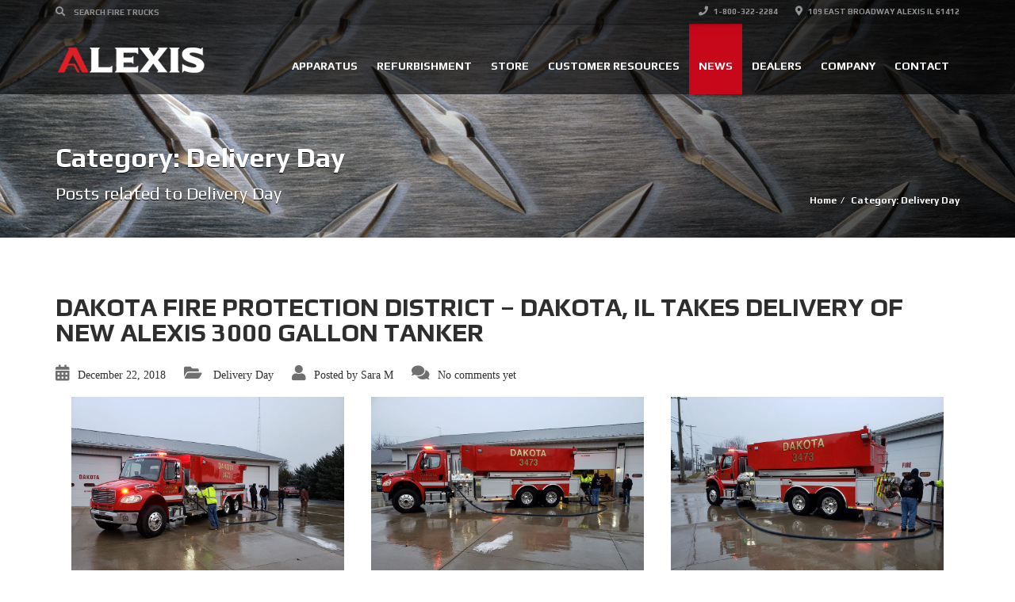

--- FILE ---
content_type: text/html; charset=UTF-8
request_url: https://www.alexisfire.com/category/delivery-day/
body_size: 20281
content:
<!doctype html>
<html lang="en-US" class="no-js">
<head>
    <title>Delivery Day  |  Alexis Fire Equipment Company</title>
	<script type="application/ld+json">[{"@context":"http:\/\/schema.org","@type":"BreadcrumbList","itemListElement":[{"@type":"ListItem","position":1,"item":{"@id":"https:\/\/www.alexisfire.com","name":"Home"}},{"@type":"ListItem","position":2,"item":{"@id":"#","name":"Archives"}}]}]</script>      <meta name="description" content="Custom Fire Apparatus since 1947">
      <meta charset="UTF-8">
  <meta http-equiv="X-UA-Compatible" content="IE=edge"/>
  <meta name="viewport" content="width=device-width, initial-scale=1.0, user-scalable=no">
<meta name='robots' content='max-image-preview:large' />
<link rel='dns-prefetch' href='//fonts.googleapis.com' />
<link rel="alternate" type="application/rss+xml" title="Alexis Fire Equipment Company &raquo; Feed" href="https://www.alexisfire.com/feed/" />
<link rel="alternate" type="application/rss+xml" title="Alexis Fire Equipment Company &raquo; Comments Feed" href="https://www.alexisfire.com/comments/feed/" />
<link rel="alternate" type="application/rss+xml" title="Alexis Fire Equipment Company &raquo; Delivery Day Category Feed" href="https://www.alexisfire.com/category/delivery-day/feed/" />
<style id='wp-img-auto-sizes-contain-inline-css' type='text/css'>
img:is([sizes=auto i],[sizes^="auto," i]){contain-intrinsic-size:3000px 1500px}
/*# sourceURL=wp-img-auto-sizes-contain-inline-css */
</style>

<link rel='stylesheet' id='dashicons-css' href='https://www.alexisfire.com/wp-includes/css/dashicons.min.css?ver=6.9' type='text/css' media='all' />
<link rel='stylesheet' id='wp-jquery-ui-dialog-css' href='https://www.alexisfire.com/wp-includes/css/jquery-ui-dialog.min.css?ver=6.9' type='text/css' media='all' />
<style id='wp-emoji-styles-inline-css' type='text/css'>

	img.wp-smiley, img.emoji {
		display: inline !important;
		border: none !important;
		box-shadow: none !important;
		height: 1em !important;
		width: 1em !important;
		margin: 0 0.07em !important;
		vertical-align: -0.1em !important;
		background: none !important;
		padding: 0 !important;
	}
/*# sourceURL=wp-emoji-styles-inline-css */
</style>
<link rel='stylesheet' id='wp-block-library-css' href='https://www.alexisfire.com/wp-includes/css/dist/block-library/style.min.css?ver=6.9' type='text/css' media='all' />
<style id='wp-block-gallery-inline-css' type='text/css'>
.blocks-gallery-grid:not(.has-nested-images),.wp-block-gallery:not(.has-nested-images){display:flex;flex-wrap:wrap;list-style-type:none;margin:0;padding:0}.blocks-gallery-grid:not(.has-nested-images) .blocks-gallery-image,.blocks-gallery-grid:not(.has-nested-images) .blocks-gallery-item,.wp-block-gallery:not(.has-nested-images) .blocks-gallery-image,.wp-block-gallery:not(.has-nested-images) .blocks-gallery-item{display:flex;flex-direction:column;flex-grow:1;justify-content:center;margin:0 1em 1em 0;position:relative;width:calc(50% - 1em)}.blocks-gallery-grid:not(.has-nested-images) .blocks-gallery-image:nth-of-type(2n),.blocks-gallery-grid:not(.has-nested-images) .blocks-gallery-item:nth-of-type(2n),.wp-block-gallery:not(.has-nested-images) .blocks-gallery-image:nth-of-type(2n),.wp-block-gallery:not(.has-nested-images) .blocks-gallery-item:nth-of-type(2n){margin-right:0}.blocks-gallery-grid:not(.has-nested-images) .blocks-gallery-image figure,.blocks-gallery-grid:not(.has-nested-images) .blocks-gallery-item figure,.wp-block-gallery:not(.has-nested-images) .blocks-gallery-image figure,.wp-block-gallery:not(.has-nested-images) .blocks-gallery-item figure{align-items:flex-end;display:flex;height:100%;justify-content:flex-start;margin:0}.blocks-gallery-grid:not(.has-nested-images) .blocks-gallery-image img,.blocks-gallery-grid:not(.has-nested-images) .blocks-gallery-item img,.wp-block-gallery:not(.has-nested-images) .blocks-gallery-image img,.wp-block-gallery:not(.has-nested-images) .blocks-gallery-item img{display:block;height:auto;max-width:100%;width:auto}.blocks-gallery-grid:not(.has-nested-images) .blocks-gallery-image figcaption,.blocks-gallery-grid:not(.has-nested-images) .blocks-gallery-item figcaption,.wp-block-gallery:not(.has-nested-images) .blocks-gallery-image figcaption,.wp-block-gallery:not(.has-nested-images) .blocks-gallery-item figcaption{background:linear-gradient(0deg,#000000b3,#0000004d 70%,#0000);bottom:0;box-sizing:border-box;color:#fff;font-size:.8em;margin:0;max-height:100%;overflow:auto;padding:3em .77em .7em;position:absolute;text-align:center;width:100%;z-index:2}.blocks-gallery-grid:not(.has-nested-images) .blocks-gallery-image figcaption img,.blocks-gallery-grid:not(.has-nested-images) .blocks-gallery-item figcaption img,.wp-block-gallery:not(.has-nested-images) .blocks-gallery-image figcaption img,.wp-block-gallery:not(.has-nested-images) .blocks-gallery-item figcaption img{display:inline}.blocks-gallery-grid:not(.has-nested-images) figcaption,.wp-block-gallery:not(.has-nested-images) figcaption{flex-grow:1}.blocks-gallery-grid:not(.has-nested-images).is-cropped .blocks-gallery-image a,.blocks-gallery-grid:not(.has-nested-images).is-cropped .blocks-gallery-image img,.blocks-gallery-grid:not(.has-nested-images).is-cropped .blocks-gallery-item a,.blocks-gallery-grid:not(.has-nested-images).is-cropped .blocks-gallery-item img,.wp-block-gallery:not(.has-nested-images).is-cropped .blocks-gallery-image a,.wp-block-gallery:not(.has-nested-images).is-cropped .blocks-gallery-image img,.wp-block-gallery:not(.has-nested-images).is-cropped .blocks-gallery-item a,.wp-block-gallery:not(.has-nested-images).is-cropped .blocks-gallery-item img{flex:1;height:100%;object-fit:cover;width:100%}.blocks-gallery-grid:not(.has-nested-images).columns-1 .blocks-gallery-image,.blocks-gallery-grid:not(.has-nested-images).columns-1 .blocks-gallery-item,.wp-block-gallery:not(.has-nested-images).columns-1 .blocks-gallery-image,.wp-block-gallery:not(.has-nested-images).columns-1 .blocks-gallery-item{margin-right:0;width:100%}@media (min-width:600px){.blocks-gallery-grid:not(.has-nested-images).columns-3 .blocks-gallery-image,.blocks-gallery-grid:not(.has-nested-images).columns-3 .blocks-gallery-item,.wp-block-gallery:not(.has-nested-images).columns-3 .blocks-gallery-image,.wp-block-gallery:not(.has-nested-images).columns-3 .blocks-gallery-item{margin-right:1em;width:calc(33.33333% - .66667em)}.blocks-gallery-grid:not(.has-nested-images).columns-4 .blocks-gallery-image,.blocks-gallery-grid:not(.has-nested-images).columns-4 .blocks-gallery-item,.wp-block-gallery:not(.has-nested-images).columns-4 .blocks-gallery-image,.wp-block-gallery:not(.has-nested-images).columns-4 .blocks-gallery-item{margin-right:1em;width:calc(25% - .75em)}.blocks-gallery-grid:not(.has-nested-images).columns-5 .blocks-gallery-image,.blocks-gallery-grid:not(.has-nested-images).columns-5 .blocks-gallery-item,.wp-block-gallery:not(.has-nested-images).columns-5 .blocks-gallery-image,.wp-block-gallery:not(.has-nested-images).columns-5 .blocks-gallery-item{margin-right:1em;width:calc(20% - .8em)}.blocks-gallery-grid:not(.has-nested-images).columns-6 .blocks-gallery-image,.blocks-gallery-grid:not(.has-nested-images).columns-6 .blocks-gallery-item,.wp-block-gallery:not(.has-nested-images).columns-6 .blocks-gallery-image,.wp-block-gallery:not(.has-nested-images).columns-6 .blocks-gallery-item{margin-right:1em;width:calc(16.66667% - .83333em)}.blocks-gallery-grid:not(.has-nested-images).columns-7 .blocks-gallery-image,.blocks-gallery-grid:not(.has-nested-images).columns-7 .blocks-gallery-item,.wp-block-gallery:not(.has-nested-images).columns-7 .blocks-gallery-image,.wp-block-gallery:not(.has-nested-images).columns-7 .blocks-gallery-item{margin-right:1em;width:calc(14.28571% - .85714em)}.blocks-gallery-grid:not(.has-nested-images).columns-8 .blocks-gallery-image,.blocks-gallery-grid:not(.has-nested-images).columns-8 .blocks-gallery-item,.wp-block-gallery:not(.has-nested-images).columns-8 .blocks-gallery-image,.wp-block-gallery:not(.has-nested-images).columns-8 .blocks-gallery-item{margin-right:1em;width:calc(12.5% - .875em)}.blocks-gallery-grid:not(.has-nested-images).columns-1 .blocks-gallery-image:nth-of-type(1n),.blocks-gallery-grid:not(.has-nested-images).columns-1 .blocks-gallery-item:nth-of-type(1n),.blocks-gallery-grid:not(.has-nested-images).columns-2 .blocks-gallery-image:nth-of-type(2n),.blocks-gallery-grid:not(.has-nested-images).columns-2 .blocks-gallery-item:nth-of-type(2n),.blocks-gallery-grid:not(.has-nested-images).columns-3 .blocks-gallery-image:nth-of-type(3n),.blocks-gallery-grid:not(.has-nested-images).columns-3 .blocks-gallery-item:nth-of-type(3n),.blocks-gallery-grid:not(.has-nested-images).columns-4 .blocks-gallery-image:nth-of-type(4n),.blocks-gallery-grid:not(.has-nested-images).columns-4 .blocks-gallery-item:nth-of-type(4n),.blocks-gallery-grid:not(.has-nested-images).columns-5 .blocks-gallery-image:nth-of-type(5n),.blocks-gallery-grid:not(.has-nested-images).columns-5 .blocks-gallery-item:nth-of-type(5n),.blocks-gallery-grid:not(.has-nested-images).columns-6 .blocks-gallery-image:nth-of-type(6n),.blocks-gallery-grid:not(.has-nested-images).columns-6 .blocks-gallery-item:nth-of-type(6n),.blocks-gallery-grid:not(.has-nested-images).columns-7 .blocks-gallery-image:nth-of-type(7n),.blocks-gallery-grid:not(.has-nested-images).columns-7 .blocks-gallery-item:nth-of-type(7n),.blocks-gallery-grid:not(.has-nested-images).columns-8 .blocks-gallery-image:nth-of-type(8n),.blocks-gallery-grid:not(.has-nested-images).columns-8 .blocks-gallery-item:nth-of-type(8n),.wp-block-gallery:not(.has-nested-images).columns-1 .blocks-gallery-image:nth-of-type(1n),.wp-block-gallery:not(.has-nested-images).columns-1 .blocks-gallery-item:nth-of-type(1n),.wp-block-gallery:not(.has-nested-images).columns-2 .blocks-gallery-image:nth-of-type(2n),.wp-block-gallery:not(.has-nested-images).columns-2 .blocks-gallery-item:nth-of-type(2n),.wp-block-gallery:not(.has-nested-images).columns-3 .blocks-gallery-image:nth-of-type(3n),.wp-block-gallery:not(.has-nested-images).columns-3 .blocks-gallery-item:nth-of-type(3n),.wp-block-gallery:not(.has-nested-images).columns-4 .blocks-gallery-image:nth-of-type(4n),.wp-block-gallery:not(.has-nested-images).columns-4 .blocks-gallery-item:nth-of-type(4n),.wp-block-gallery:not(.has-nested-images).columns-5 .blocks-gallery-image:nth-of-type(5n),.wp-block-gallery:not(.has-nested-images).columns-5 .blocks-gallery-item:nth-of-type(5n),.wp-block-gallery:not(.has-nested-images).columns-6 .blocks-gallery-image:nth-of-type(6n),.wp-block-gallery:not(.has-nested-images).columns-6 .blocks-gallery-item:nth-of-type(6n),.wp-block-gallery:not(.has-nested-images).columns-7 .blocks-gallery-image:nth-of-type(7n),.wp-block-gallery:not(.has-nested-images).columns-7 .blocks-gallery-item:nth-of-type(7n),.wp-block-gallery:not(.has-nested-images).columns-8 .blocks-gallery-image:nth-of-type(8n),.wp-block-gallery:not(.has-nested-images).columns-8 .blocks-gallery-item:nth-of-type(8n){margin-right:0}}.blocks-gallery-grid:not(.has-nested-images) .blocks-gallery-image:last-child,.blocks-gallery-grid:not(.has-nested-images) .blocks-gallery-item:last-child,.wp-block-gallery:not(.has-nested-images) .blocks-gallery-image:last-child,.wp-block-gallery:not(.has-nested-images) .blocks-gallery-item:last-child{margin-right:0}.blocks-gallery-grid:not(.has-nested-images).alignleft,.blocks-gallery-grid:not(.has-nested-images).alignright,.wp-block-gallery:not(.has-nested-images).alignleft,.wp-block-gallery:not(.has-nested-images).alignright{max-width:420px;width:100%}.blocks-gallery-grid:not(.has-nested-images).aligncenter .blocks-gallery-item figure,.wp-block-gallery:not(.has-nested-images).aligncenter .blocks-gallery-item figure{justify-content:center}.wp-block-gallery:not(.is-cropped) .blocks-gallery-item{align-self:flex-start}figure.wp-block-gallery.has-nested-images{align-items:normal}.wp-block-gallery.has-nested-images figure.wp-block-image:not(#individual-image){margin:0;width:calc(50% - var(--wp--style--unstable-gallery-gap, 16px)/2)}.wp-block-gallery.has-nested-images figure.wp-block-image{box-sizing:border-box;display:flex;flex-direction:column;flex-grow:1;justify-content:center;max-width:100%;position:relative}.wp-block-gallery.has-nested-images figure.wp-block-image>a,.wp-block-gallery.has-nested-images figure.wp-block-image>div{flex-direction:column;flex-grow:1;margin:0}.wp-block-gallery.has-nested-images figure.wp-block-image img{display:block;height:auto;max-width:100%!important;width:auto}.wp-block-gallery.has-nested-images figure.wp-block-image figcaption,.wp-block-gallery.has-nested-images figure.wp-block-image:has(figcaption):before{bottom:0;left:0;max-height:100%;position:absolute;right:0}.wp-block-gallery.has-nested-images figure.wp-block-image:has(figcaption):before{backdrop-filter:blur(3px);content:"";height:100%;-webkit-mask-image:linear-gradient(0deg,#000 20%,#0000);mask-image:linear-gradient(0deg,#000 20%,#0000);max-height:40%;pointer-events:none}.wp-block-gallery.has-nested-images figure.wp-block-image figcaption{box-sizing:border-box;color:#fff;font-size:13px;margin:0;overflow:auto;padding:1em;text-align:center;text-shadow:0 0 1.5px #000}.wp-block-gallery.has-nested-images figure.wp-block-image figcaption::-webkit-scrollbar{height:12px;width:12px}.wp-block-gallery.has-nested-images figure.wp-block-image figcaption::-webkit-scrollbar-track{background-color:initial}.wp-block-gallery.has-nested-images figure.wp-block-image figcaption::-webkit-scrollbar-thumb{background-clip:padding-box;background-color:initial;border:3px solid #0000;border-radius:8px}.wp-block-gallery.has-nested-images figure.wp-block-image figcaption:focus-within::-webkit-scrollbar-thumb,.wp-block-gallery.has-nested-images figure.wp-block-image figcaption:focus::-webkit-scrollbar-thumb,.wp-block-gallery.has-nested-images figure.wp-block-image figcaption:hover::-webkit-scrollbar-thumb{background-color:#fffc}.wp-block-gallery.has-nested-images figure.wp-block-image figcaption{scrollbar-color:#0000 #0000;scrollbar-gutter:stable both-edges;scrollbar-width:thin}.wp-block-gallery.has-nested-images figure.wp-block-image figcaption:focus,.wp-block-gallery.has-nested-images figure.wp-block-image figcaption:focus-within,.wp-block-gallery.has-nested-images figure.wp-block-image figcaption:hover{scrollbar-color:#fffc #0000}.wp-block-gallery.has-nested-images figure.wp-block-image figcaption{will-change:transform}@media (hover:none){.wp-block-gallery.has-nested-images figure.wp-block-image figcaption{scrollbar-color:#fffc #0000}}.wp-block-gallery.has-nested-images figure.wp-block-image figcaption{background:linear-gradient(0deg,#0006,#0000)}.wp-block-gallery.has-nested-images figure.wp-block-image figcaption img{display:inline}.wp-block-gallery.has-nested-images figure.wp-block-image figcaption a{color:inherit}.wp-block-gallery.has-nested-images figure.wp-block-image.has-custom-border img{box-sizing:border-box}.wp-block-gallery.has-nested-images figure.wp-block-image.has-custom-border>a,.wp-block-gallery.has-nested-images figure.wp-block-image.has-custom-border>div,.wp-block-gallery.has-nested-images figure.wp-block-image.is-style-rounded>a,.wp-block-gallery.has-nested-images figure.wp-block-image.is-style-rounded>div{flex:1 1 auto}.wp-block-gallery.has-nested-images figure.wp-block-image.has-custom-border figcaption,.wp-block-gallery.has-nested-images figure.wp-block-image.is-style-rounded figcaption{background:none;color:inherit;flex:initial;margin:0;padding:10px 10px 9px;position:relative;text-shadow:none}.wp-block-gallery.has-nested-images figure.wp-block-image.has-custom-border:before,.wp-block-gallery.has-nested-images figure.wp-block-image.is-style-rounded:before{content:none}.wp-block-gallery.has-nested-images figcaption{flex-basis:100%;flex-grow:1;text-align:center}.wp-block-gallery.has-nested-images:not(.is-cropped) figure.wp-block-image:not(#individual-image){margin-bottom:auto;margin-top:0}.wp-block-gallery.has-nested-images.is-cropped figure.wp-block-image:not(#individual-image){align-self:inherit}.wp-block-gallery.has-nested-images.is-cropped figure.wp-block-image:not(#individual-image)>a,.wp-block-gallery.has-nested-images.is-cropped figure.wp-block-image:not(#individual-image)>div:not(.components-drop-zone){display:flex}.wp-block-gallery.has-nested-images.is-cropped figure.wp-block-image:not(#individual-image) a,.wp-block-gallery.has-nested-images.is-cropped figure.wp-block-image:not(#individual-image) img{flex:1 0 0%;height:100%;object-fit:cover;width:100%}.wp-block-gallery.has-nested-images.columns-1 figure.wp-block-image:not(#individual-image){width:100%}@media (min-width:600px){.wp-block-gallery.has-nested-images.columns-3 figure.wp-block-image:not(#individual-image){width:calc(33.33333% - var(--wp--style--unstable-gallery-gap, 16px)*.66667)}.wp-block-gallery.has-nested-images.columns-4 figure.wp-block-image:not(#individual-image){width:calc(25% - var(--wp--style--unstable-gallery-gap, 16px)*.75)}.wp-block-gallery.has-nested-images.columns-5 figure.wp-block-image:not(#individual-image){width:calc(20% - var(--wp--style--unstable-gallery-gap, 16px)*.8)}.wp-block-gallery.has-nested-images.columns-6 figure.wp-block-image:not(#individual-image){width:calc(16.66667% - var(--wp--style--unstable-gallery-gap, 16px)*.83333)}.wp-block-gallery.has-nested-images.columns-7 figure.wp-block-image:not(#individual-image){width:calc(14.28571% - var(--wp--style--unstable-gallery-gap, 16px)*.85714)}.wp-block-gallery.has-nested-images.columns-8 figure.wp-block-image:not(#individual-image){width:calc(12.5% - var(--wp--style--unstable-gallery-gap, 16px)*.875)}.wp-block-gallery.has-nested-images.columns-default figure.wp-block-image:not(#individual-image){width:calc(33.33% - var(--wp--style--unstable-gallery-gap, 16px)*.66667)}.wp-block-gallery.has-nested-images.columns-default figure.wp-block-image:not(#individual-image):first-child:nth-last-child(2),.wp-block-gallery.has-nested-images.columns-default figure.wp-block-image:not(#individual-image):first-child:nth-last-child(2)~figure.wp-block-image:not(#individual-image){width:calc(50% - var(--wp--style--unstable-gallery-gap, 16px)*.5)}.wp-block-gallery.has-nested-images.columns-default figure.wp-block-image:not(#individual-image):first-child:last-child{width:100%}}.wp-block-gallery.has-nested-images.alignleft,.wp-block-gallery.has-nested-images.alignright{max-width:420px;width:100%}.wp-block-gallery.has-nested-images.aligncenter{justify-content:center}
/*# sourceURL=https://www.alexisfire.com/wp-includes/blocks/gallery/style.min.css */
</style>
<style id='wp-block-paragraph-inline-css' type='text/css'>
.is-small-text{font-size:.875em}.is-regular-text{font-size:1em}.is-large-text{font-size:2.25em}.is-larger-text{font-size:3em}.has-drop-cap:not(:focus):first-letter{float:left;font-size:8.4em;font-style:normal;font-weight:100;line-height:.68;margin:.05em .1em 0 0;text-transform:uppercase}body.rtl .has-drop-cap:not(:focus):first-letter{float:none;margin-left:.1em}p.has-drop-cap.has-background{overflow:hidden}:root :where(p.has-background){padding:1.25em 2.375em}:where(p.has-text-color:not(.has-link-color)) a{color:inherit}p.has-text-align-left[style*="writing-mode:vertical-lr"],p.has-text-align-right[style*="writing-mode:vertical-rl"]{rotate:180deg}
/*# sourceURL=https://www.alexisfire.com/wp-includes/blocks/paragraph/style.min.css */
</style>
<style id='global-styles-inline-css' type='text/css'>
:root{--wp--preset--aspect-ratio--square: 1;--wp--preset--aspect-ratio--4-3: 4/3;--wp--preset--aspect-ratio--3-4: 3/4;--wp--preset--aspect-ratio--3-2: 3/2;--wp--preset--aspect-ratio--2-3: 2/3;--wp--preset--aspect-ratio--16-9: 16/9;--wp--preset--aspect-ratio--9-16: 9/16;--wp--preset--color--black: #000000;--wp--preset--color--cyan-bluish-gray: #abb8c3;--wp--preset--color--white: #ffffff;--wp--preset--color--pale-pink: #f78da7;--wp--preset--color--vivid-red: #cf2e2e;--wp--preset--color--luminous-vivid-orange: #ff6900;--wp--preset--color--luminous-vivid-amber: #fcb900;--wp--preset--color--light-green-cyan: #7bdcb5;--wp--preset--color--vivid-green-cyan: #00d084;--wp--preset--color--pale-cyan-blue: #8ed1fc;--wp--preset--color--vivid-cyan-blue: #0693e3;--wp--preset--color--vivid-purple: #9b51e0;--wp--preset--gradient--vivid-cyan-blue-to-vivid-purple: linear-gradient(135deg,rgb(6,147,227) 0%,rgb(155,81,224) 100%);--wp--preset--gradient--light-green-cyan-to-vivid-green-cyan: linear-gradient(135deg,rgb(122,220,180) 0%,rgb(0,208,130) 100%);--wp--preset--gradient--luminous-vivid-amber-to-luminous-vivid-orange: linear-gradient(135deg,rgb(252,185,0) 0%,rgb(255,105,0) 100%);--wp--preset--gradient--luminous-vivid-orange-to-vivid-red: linear-gradient(135deg,rgb(255,105,0) 0%,rgb(207,46,46) 100%);--wp--preset--gradient--very-light-gray-to-cyan-bluish-gray: linear-gradient(135deg,rgb(238,238,238) 0%,rgb(169,184,195) 100%);--wp--preset--gradient--cool-to-warm-spectrum: linear-gradient(135deg,rgb(74,234,220) 0%,rgb(151,120,209) 20%,rgb(207,42,186) 40%,rgb(238,44,130) 60%,rgb(251,105,98) 80%,rgb(254,248,76) 100%);--wp--preset--gradient--blush-light-purple: linear-gradient(135deg,rgb(255,206,236) 0%,rgb(152,150,240) 100%);--wp--preset--gradient--blush-bordeaux: linear-gradient(135deg,rgb(254,205,165) 0%,rgb(254,45,45) 50%,rgb(107,0,62) 100%);--wp--preset--gradient--luminous-dusk: linear-gradient(135deg,rgb(255,203,112) 0%,rgb(199,81,192) 50%,rgb(65,88,208) 100%);--wp--preset--gradient--pale-ocean: linear-gradient(135deg,rgb(255,245,203) 0%,rgb(182,227,212) 50%,rgb(51,167,181) 100%);--wp--preset--gradient--electric-grass: linear-gradient(135deg,rgb(202,248,128) 0%,rgb(113,206,126) 100%);--wp--preset--gradient--midnight: linear-gradient(135deg,rgb(2,3,129) 0%,rgb(40,116,252) 100%);--wp--preset--font-size--small: 13px;--wp--preset--font-size--medium: 20px;--wp--preset--font-size--large: 36px;--wp--preset--font-size--x-large: 42px;--wp--preset--spacing--20: 0.44rem;--wp--preset--spacing--30: 0.67rem;--wp--preset--spacing--40: 1rem;--wp--preset--spacing--50: 1.5rem;--wp--preset--spacing--60: 2.25rem;--wp--preset--spacing--70: 3.38rem;--wp--preset--spacing--80: 5.06rem;--wp--preset--shadow--natural: 6px 6px 9px rgba(0, 0, 0, 0.2);--wp--preset--shadow--deep: 12px 12px 50px rgba(0, 0, 0, 0.4);--wp--preset--shadow--sharp: 6px 6px 0px rgba(0, 0, 0, 0.2);--wp--preset--shadow--outlined: 6px 6px 0px -3px rgb(255, 255, 255), 6px 6px rgb(0, 0, 0);--wp--preset--shadow--crisp: 6px 6px 0px rgb(0, 0, 0);}:where(.is-layout-flex){gap: 0.5em;}:where(.is-layout-grid){gap: 0.5em;}body .is-layout-flex{display: flex;}.is-layout-flex{flex-wrap: wrap;align-items: center;}.is-layout-flex > :is(*, div){margin: 0;}body .is-layout-grid{display: grid;}.is-layout-grid > :is(*, div){margin: 0;}:where(.wp-block-columns.is-layout-flex){gap: 2em;}:where(.wp-block-columns.is-layout-grid){gap: 2em;}:where(.wp-block-post-template.is-layout-flex){gap: 1.25em;}:where(.wp-block-post-template.is-layout-grid){gap: 1.25em;}.has-black-color{color: var(--wp--preset--color--black) !important;}.has-cyan-bluish-gray-color{color: var(--wp--preset--color--cyan-bluish-gray) !important;}.has-white-color{color: var(--wp--preset--color--white) !important;}.has-pale-pink-color{color: var(--wp--preset--color--pale-pink) !important;}.has-vivid-red-color{color: var(--wp--preset--color--vivid-red) !important;}.has-luminous-vivid-orange-color{color: var(--wp--preset--color--luminous-vivid-orange) !important;}.has-luminous-vivid-amber-color{color: var(--wp--preset--color--luminous-vivid-amber) !important;}.has-light-green-cyan-color{color: var(--wp--preset--color--light-green-cyan) !important;}.has-vivid-green-cyan-color{color: var(--wp--preset--color--vivid-green-cyan) !important;}.has-pale-cyan-blue-color{color: var(--wp--preset--color--pale-cyan-blue) !important;}.has-vivid-cyan-blue-color{color: var(--wp--preset--color--vivid-cyan-blue) !important;}.has-vivid-purple-color{color: var(--wp--preset--color--vivid-purple) !important;}.has-black-background-color{background-color: var(--wp--preset--color--black) !important;}.has-cyan-bluish-gray-background-color{background-color: var(--wp--preset--color--cyan-bluish-gray) !important;}.has-white-background-color{background-color: var(--wp--preset--color--white) !important;}.has-pale-pink-background-color{background-color: var(--wp--preset--color--pale-pink) !important;}.has-vivid-red-background-color{background-color: var(--wp--preset--color--vivid-red) !important;}.has-luminous-vivid-orange-background-color{background-color: var(--wp--preset--color--luminous-vivid-orange) !important;}.has-luminous-vivid-amber-background-color{background-color: var(--wp--preset--color--luminous-vivid-amber) !important;}.has-light-green-cyan-background-color{background-color: var(--wp--preset--color--light-green-cyan) !important;}.has-vivid-green-cyan-background-color{background-color: var(--wp--preset--color--vivid-green-cyan) !important;}.has-pale-cyan-blue-background-color{background-color: var(--wp--preset--color--pale-cyan-blue) !important;}.has-vivid-cyan-blue-background-color{background-color: var(--wp--preset--color--vivid-cyan-blue) !important;}.has-vivid-purple-background-color{background-color: var(--wp--preset--color--vivid-purple) !important;}.has-black-border-color{border-color: var(--wp--preset--color--black) !important;}.has-cyan-bluish-gray-border-color{border-color: var(--wp--preset--color--cyan-bluish-gray) !important;}.has-white-border-color{border-color: var(--wp--preset--color--white) !important;}.has-pale-pink-border-color{border-color: var(--wp--preset--color--pale-pink) !important;}.has-vivid-red-border-color{border-color: var(--wp--preset--color--vivid-red) !important;}.has-luminous-vivid-orange-border-color{border-color: var(--wp--preset--color--luminous-vivid-orange) !important;}.has-luminous-vivid-amber-border-color{border-color: var(--wp--preset--color--luminous-vivid-amber) !important;}.has-light-green-cyan-border-color{border-color: var(--wp--preset--color--light-green-cyan) !important;}.has-vivid-green-cyan-border-color{border-color: var(--wp--preset--color--vivid-green-cyan) !important;}.has-pale-cyan-blue-border-color{border-color: var(--wp--preset--color--pale-cyan-blue) !important;}.has-vivid-cyan-blue-border-color{border-color: var(--wp--preset--color--vivid-cyan-blue) !important;}.has-vivid-purple-border-color{border-color: var(--wp--preset--color--vivid-purple) !important;}.has-vivid-cyan-blue-to-vivid-purple-gradient-background{background: var(--wp--preset--gradient--vivid-cyan-blue-to-vivid-purple) !important;}.has-light-green-cyan-to-vivid-green-cyan-gradient-background{background: var(--wp--preset--gradient--light-green-cyan-to-vivid-green-cyan) !important;}.has-luminous-vivid-amber-to-luminous-vivid-orange-gradient-background{background: var(--wp--preset--gradient--luminous-vivid-amber-to-luminous-vivid-orange) !important;}.has-luminous-vivid-orange-to-vivid-red-gradient-background{background: var(--wp--preset--gradient--luminous-vivid-orange-to-vivid-red) !important;}.has-very-light-gray-to-cyan-bluish-gray-gradient-background{background: var(--wp--preset--gradient--very-light-gray-to-cyan-bluish-gray) !important;}.has-cool-to-warm-spectrum-gradient-background{background: var(--wp--preset--gradient--cool-to-warm-spectrum) !important;}.has-blush-light-purple-gradient-background{background: var(--wp--preset--gradient--blush-light-purple) !important;}.has-blush-bordeaux-gradient-background{background: var(--wp--preset--gradient--blush-bordeaux) !important;}.has-luminous-dusk-gradient-background{background: var(--wp--preset--gradient--luminous-dusk) !important;}.has-pale-ocean-gradient-background{background: var(--wp--preset--gradient--pale-ocean) !important;}.has-electric-grass-gradient-background{background: var(--wp--preset--gradient--electric-grass) !important;}.has-midnight-gradient-background{background: var(--wp--preset--gradient--midnight) !important;}.has-small-font-size{font-size: var(--wp--preset--font-size--small) !important;}.has-medium-font-size{font-size: var(--wp--preset--font-size--medium) !important;}.has-large-font-size{font-size: var(--wp--preset--font-size--large) !important;}.has-x-large-font-size{font-size: var(--wp--preset--font-size--x-large) !important;}
/*# sourceURL=global-styles-inline-css */
</style>
<style id='core-block-supports-inline-css' type='text/css'>
.wp-block-gallery.wp-block-gallery-1{--wp--style--unstable-gallery-gap:var( --wp--style--gallery-gap-default, var( --gallery-block--gutter-size, var( --wp--style--block-gap, 0.5em ) ) );gap:var( --wp--style--gallery-gap-default, var( --gallery-block--gutter-size, var( --wp--style--block-gap, 0.5em ) ) );}.wp-block-gallery.wp-block-gallery-2{--wp--style--unstable-gallery-gap:var( --wp--style--gallery-gap-default, var( --gallery-block--gutter-size, var( --wp--style--block-gap, 0.5em ) ) );gap:var( --wp--style--gallery-gap-default, var( --gallery-block--gutter-size, var( --wp--style--block-gap, 0.5em ) ) );}.wp-block-gallery.wp-block-gallery-3{--wp--style--unstable-gallery-gap:var( --wp--style--gallery-gap-default, var( --gallery-block--gutter-size, var( --wp--style--block-gap, 0.5em ) ) );gap:var( --wp--style--gallery-gap-default, var( --gallery-block--gutter-size, var( --wp--style--block-gap, 0.5em ) ) );}
/*# sourceURL=core-block-supports-inline-css */
</style>

<style id='classic-theme-styles-inline-css' type='text/css'>
/*! This file is auto-generated */
.wp-block-button__link{color:#fff;background-color:#32373c;border-radius:9999px;box-shadow:none;text-decoration:none;padding:calc(.667em + 2px) calc(1.333em + 2px);font-size:1.125em}.wp-block-file__button{background:#32373c;color:#fff;text-decoration:none}
/*# sourceURL=/wp-includes/css/classic-themes.min.css */
</style>
<link rel='stylesheet' id='font-awesomemin-css' href='https://www.alexisfire.com/global_assets/plugins/automotive/css/all.min.css?ver=18.7.1' type='text/css' media='all' />
<link rel='stylesheet' id='font-awesomemin-shims-css' href='https://www.alexisfire.com/global_assets/plugins/automotive/css/v4-shims.min.css?ver=18.7.1' type='text/css' media='all' />
<link rel='stylesheet' id='jquery-css' href='https://www.alexisfire.com/global_assets/plugins/automotive/css/jquery-ui.css?ver=18.7.1' type='text/css' media='all' />
<link rel='stylesheet' id='bootstrap-css' href='https://www.alexisfire.com/global_assets/plugins/automotive/css/bootstrap.min.css?ver=18.7.1' type='text/css' media='all' />
<link rel='stylesheet' id='css-animate-css' href='https://www.alexisfire.com/global_assets/plugins/automotive/css/animate.min.css?ver=18.7.1' type='text/css' media='all' />
<link rel='stylesheet' id='flexslider-css' href='https://www.alexisfire.com/global_assets/plugins/automotive/css/flexslider.css?ver=18.7.1' type='text/css' media='all' />
<link rel='stylesheet' id='tomselect-css' href='https://www.alexisfire.com/global_assets/plugins/automotive/css/tom-select.default.css?ver=18.7.1' type='text/css' media='all' />
<link rel='stylesheet' id='listing_style-css' href='https://www.alexisfire.com/global_assets/plugins/automotive/css/listing_style.css?ver=18.7.1' type='text/css' media='all' />
<style id='listing_style-inline-css' type='text/css'>
.angled_badge.custom_badge_:before { border-color: transparent #c7081b transparent; }
.listing-slider .angled_badge.custom_badge_:before { border-color: #c7081b transparent; }
.listing-slider .angled_badge.custom_badge_ span, .angled_badge.custom_badge_ span { color: #FFFFFF; }

.angled_badge.custom_badge_new-delivery:before { border-color: transparent #dd3333 transparent; }
.listing-slider .angled_badge.custom_badge_new-delivery:before { border-color: #dd3333 transparent; }
.listing-slider .angled_badge.custom_badge_new-delivery span, .angled_badge.custom_badge_new-delivery span { color: #ffffff; }

.angled_badge.custom_badge_demo-unit:before { border-color: transparent #dd3333 transparent; }
.listing-slider .angled_badge.custom_badge_demo-unit:before { border-color: #dd3333 transparent; }
.listing-slider .angled_badge.custom_badge_demo-unit span, .angled_badge.custom_badge_demo-unit span { color: #ffffff; }

.angled_badge.custom_badge_sold:before { border-color: transparent #dd3333 transparent; }
.listing-slider .angled_badge.custom_badge_sold:before { border-color: #dd3333 transparent; }
.listing-slider .angled_badge.custom_badge_sold span, .angled_badge.custom_badge_sold span { color: #ffffff; }

.angled_badge.custom_badge_demo-sold:before { border-color: transparent #dd3333 transparent; }
.listing-slider .angled_badge.custom_badge_demo-sold:before { border-color: #dd3333 transparent; }
.listing-slider .angled_badge.custom_badge_demo-sold span, .angled_badge.custom_badge_demo-sold span { color: #ffffff; }

.angled_badge.custom_badge_fdic:before { border-color: transparent #dd3333 transparent; }
.listing-slider .angled_badge.custom_badge_fdic:before { border-color: #dd3333 transparent; }
.listing-slider .angled_badge.custom_badge_fdic span, .angled_badge.custom_badge_fdic span { color: #ffffff; }

.angled_badge.custom_badge_fdic-feature:before { border-color: transparent #dd3333 transparent; }
.listing-slider .angled_badge.custom_badge_fdic-feature:before { border-color: #dd3333 transparent; }
.listing-slider .angled_badge.custom_badge_fdic-feature span, .angled_badge.custom_badge_fdic-feature span { color: #ffffff; }

.slide { max-width: 167px; }
/*# sourceURL=listing_style-inline-css */
</style>
<link rel='stylesheet' id='listing_style_default-css' href='https://www.alexisfire.com/global_assets/plugins/automotive/css/default.css?ver=18.7.1' type='text/css' media='all' />
<link rel='stylesheet' id='listing_mobile-css' href='https://www.alexisfire.com/global_assets/plugins/automotive/css/mobile.css?ver=18.7.1' type='text/css' media='all' />
<link rel='stylesheet' id='jqueryfancybox-css' href='https://www.alexisfire.com/global_assets/plugins/automotive/css/jquery.fancybox.css?ver=18.7.1' type='text/css' media='all' />
<link rel='stylesheet' id='listing_shortcodes-css' href='https://www.alexisfire.com/global_assets/plugins/automotive/css/shortcodes.css?ver=18.7.1' type='text/css' media='all' />
<link rel='stylesheet' id='ts-css' href='https://www.alexisfire.com/global_assets/plugins/automotive/css/ts.css?ver=18.7.1' type='text/css' media='all' />
<link rel='stylesheet' id='automotive-shared-css' href='https://www.alexisfire.com/global_assets/themes/automotive/css/shared-styling.css?ver=2.4' type='text/css' media='all' />
<link rel='stylesheet' id='automotive-child-css' href='https://www.alexisfire.com/global_assets/themes/automotive-child/style.css?ver=2.4' type='text/css' media='all' />
<link rel='stylesheet' id='style-css' href='https://www.alexisfire.com/global_assets/themes/automotive/css/style.css?ver=2.4' type='text/css' media='all' />
<style id='style-inline-css' type='text/css'>
h1,.page-content h1{font-family:Play;font-size:72px;color:#2D2D2D;line-height:80px;font-weight:400}
h2,.page-content h2,.wp_page .page-content h2{font-family:Play;font-size:32px;color:#2D2D2D;line-height:32px;font-weight:400}
h3,.page-content h3,.side-content .financing_calculator h3,.side-content .list h3{font-family:Play;font-size:22px;color:#c7081b;line-height:22px;font-weight:400}
h4,.page-content h4{font-family:Play;font-size:24px;color:#C7081B;line-height:26px;font-weight:400}
h5,.page-content h5,.detail-service .details h5{font-family:Play;font-size:20px;color:#2D2D2D;line-height:22px;font-weight:400}
h6,.page-content h6{font-family:Play;font-size:16px;color:#2D2D2D;line-height:17px;font-weight:400}
a,a:hover,a:focus,.auto-primary-color,.firstcharacter,.list-info span.text-red,.car-block-wrap h4 a,.welcome-wrap h4,.small-block:hover h4,.small-block:hover a i,.recent-vehicles .scroller_title,.flip .card .back i.button_icon:hover:before,.about-us h3,.blog-container h3,.blog-post h3,.services h3,.list_faq ul li.active a,.list_faq ul li a:hover,.right_faq .side-widget h3,.side-content .side-blog strong,.side-content .list ul li span,.main_pricing h3 b,#features ul li .fa-li,.left_inventory h2,.featured-service h2,.featured-service h2 strong,.detail-service h2,.detail-service h2 strong,.find_team h2,.our_inventory h4,.our_inventory span,.year_wrapper span,.right_site_job .project_details ul li i,.read-more a,.comment-data .comment-author a,.find_map h2,.information_head h3,.address ul li span.compayWeb_color,.comparison-container .car-detail .option-tick-list ul li:before,.detail-service .details h5:before,.services .right-content ul li:before,.alternate-font,.left_inventory h3,.no_footer .logo-footer a span,.page-content .small-block:hover h4,.pricing_table .main_pricing .inside span.amt,.pricing_table .main_pricing .inside span.sub1,.wp_page .page-content h2,.detail-service .details h5 i,body ul.shortcode.type-checkboxes li i,.comments h3#comments-number,body.woocommerce div.product p.price,.flipping-card .back i.button_icon:hover::before{color:rgba(199,8,27,1)}.auto-primary-bg-color,.pagination>li>a:hover,.pagination>li>span:hover,.pagination>li>a:focus,.pagination>li>span:focus,.woocommerce .cart .button,.woocommerce nav.woocommerce-pagination ul li a:hover,.woocommerce nav.woocommerce-pagination ul li a:focus,.progressbar .progress .progress-bar-danger,.bottom-header .navbar-default .navbar-nav>.active>a,.bottom-header .navbar-default .navbar-nav>.active>a:hover,.bottom-header .navbar-default .navbar-nav>.active>a:focus,.bottom-header .navbar-default .navbar-nav> li> a:hover,header .nav .open>a,header .nav .open>a:hover,header .nav .open>a:focus,header .navbar-default .navbar-nav>.open>a,header .navbar-default .navbar-nav>.open>a:hover,header .navbar-default .navbar-nav>.open>a:focus,.dropdown-menu>li>a:hover,.dropdown-menu>li>a:focus,.dropdown-menu>.active>a,.dropdown-menu>.active>a:hover,.dropdown-menu>.active>a:focus,.navbar-default .navbar-nav .open .dropdown-menu>.active>a,.navbar-default .navbar-nav .open .dropdown-menu>.active>a:hover,.car-block:hover .car-block-bottom,.controls .left-arrow:hover,.controls .right-arrow:hover,.back_to_top:hover,.flipping-card .side.back,.description-accordion .panel-title a:after,.comparison-container .comparison-header,.featured-service .featured:hover,.featured-service .featured .caption,.flexslider2 .flex-direction-nav li a:hover,.default-btn,.default-btn:hover,.default-btn:focus,.form-element input[type=submit],.side-content form input[type=submit],.side-content form input[type=submit]:hover,input[type='reset'],input[type='reset']:hover,input[type='submit'],input[type='button'],input[type='submit']:hover,input[type='button']:hover,.btn-inventory,.btn-inventory:hover,.comparison-footer input[type='submit'],.comparison-footer input[type='button'],.comparison-footer input[type='submit']:active,.comparison-footer input[type='button']:active,.leave-comments form input[type=submit],.leave-comments form input[type=submit]:active,.choose-list ul li:before,.current_page_parent,a.button-link,button.navbar-toggler,button.navbar-toggler:hover,button.navbar-toggler:focus{background:rgba(199,8,27,1);background-color:rgba(199,8,27,1)}#wp-calendar td#today,body ul.shortcode li .red_box,button,.pricing_table .pricing-header,.page-content .automotive-featured-panel:hover,button:hover,.arrow1 a:hover,.arrow2 a:hover,.arrow3 a:hover,.woocommerce a.button.alt:hover,.woocommerce button.button.alt:hover,.woocommerce input.button.alt:hover,.woocommerce #respond input#submit.alt:hover,.woocommerce #content input.button.alt:hover,.woocommerce-page a.button.alt:hover,.woocommerce-page button.button.alt:hover,.woocommerce-page input.button.alt:hover,.woocommerce-page #respond input#submit.alt:hover,.woocommerce-page #content input.button.alt:hover,.woocommerce a.button:hover,.woocommerce button.button:hover,.woocommerce input.button:hover,.woocommerce #respond input#submit:hover,.woocommerce #content input.button:hover,.woocommerce-page a.button:hover,.woocommerce-page button.button:hover,.woocommerce-page input.button:hover,.woocommerce-page #respond input#submit:hover,.woocommerce-page #content input.button:hover,.woocommerce button.button.alt.disabled,.woocommerce-page button.button.alt.disabled,.woocommerce button.button.alt.disabled:hover,.woocommerce #respond input#submit,.woocommerce a.button,.woocommerce button.button,.woocommerce input.button{background-color:rgba(199,8,27,1)}.post-entry blockquote{border-left-color:rgba(199,8,27,1)}.woocommerce div.product .woocommerce-tabs ul.tabs li.active{border-color:rgba(199,8,27,1)}a,a:hover,a:focus,.auto-primary-color,.firstcharacter,.list-info span.text-red,.car-block-wrap h4 a,.welcome-wrap h4,.small-block:hover h4,.small-block:hover a i,.recent-vehicles .scroller_title,.flip .card .back i.button_icon:hover:before,.about-us h3,.blog-container h3,.blog-post h3,.services h3,.list_faq ul li.active a,.list_faq ul li a:hover,.right_faq .side-widget h3,.side-content .side-blog strong,.side-content .list ul li span,.main_pricing h3 b,#features ul li .fa-li,.left_inventory h2,.featured-service h2,.featured-service h2 strong,.detail-service h2,.detail-service h2 strong,.find_team h2,.our_inventory h4,.our_inventory span,.year_wrapper span,.right_site_job .project_details ul li i,.read-more a,.comment-data .comment-author a,.find_map h2,.information_head h3,.address ul li span.compayWeb_color,.comparison-container .car-detail .option-tick-list ul li:before,.detail-service .details h5:before,.services .right-content ul li:before,.alternate-font,.left_inventory h3,.no_footer .logo-footer a span,.page-content .small-block:hover h4,.pricing_table .main_pricing .inside span.amt,.pricing_table .main_pricing .inside span.sub1,.wp_page .page-content h2,.detail-service .details h5 i,body ul.shortcode.type-checkboxes li i,.comments h3#comments-number,body.woocommerce div.product p.price,.flipping-card .back i.button_icon:hover::before{color:rgba(199,8,27,1)}.auto-primary-bg-color,.pagination>li>a:hover,.pagination>li>span:hover,.pagination>li>a:focus,.pagination>li>span:focus,.woocommerce .cart .button,.woocommerce nav.woocommerce-pagination ul li a:hover,.woocommerce nav.woocommerce-pagination ul li a:focus,.progressbar .progress .progress-bar-danger,.bottom-header .navbar-default .navbar-nav>.active>a,.bottom-header .navbar-default .navbar-nav>.active>a:hover,.bottom-header .navbar-default .navbar-nav>.active>a:focus,.bottom-header .navbar-default .navbar-nav> li> a:hover,header .nav .open>a,header .nav .open>a:hover,header .nav .open>a:focus,header .navbar-default .navbar-nav>.open>a,header .navbar-default .navbar-nav>.open>a:hover,header .navbar-default .navbar-nav>.open>a:focus,.dropdown-menu>li>a:hover,.dropdown-menu>li>a:focus,.dropdown-menu>.active>a,.dropdown-menu>.active>a:hover,.dropdown-menu>.active>a:focus,.navbar-default .navbar-nav .open .dropdown-menu>.active>a,.navbar-default .navbar-nav .open .dropdown-menu>.active>a:hover,.car-block:hover .car-block-bottom,.controls .left-arrow:hover,.controls .right-arrow:hover,.back_to_top:hover,.flipping-card .side.back,.description-accordion .panel-title a:after,.comparison-container .comparison-header,.featured-service .featured:hover,.featured-service .featured .caption,.flexslider2 .flex-direction-nav li a:hover,.default-btn,.default-btn:hover,.default-btn:focus,.form-element input[type=submit],.side-content form input[type=submit],.side-content form input[type=submit]:hover,input[type='reset'],input[type='reset']:hover,input[type='submit'],input[type='button'],input[type='submit']:hover,input[type='button']:hover,.btn-inventory,.btn-inventory:hover,.comparison-footer input[type='submit'],.comparison-footer input[type='button'],.comparison-footer input[type='submit']:active,.comparison-footer input[type='button']:active,.leave-comments form input[type=submit],.leave-comments form input[type=submit]:active,.choose-list ul li:before,.current_page_parent,a.button-link,button.navbar-toggler,button.navbar-toggler:hover,button.navbar-toggler:focus{background:rgba(199,8,27,1);background-color:rgba(199,8,27,1)}#wp-calendar td#today,body ul.shortcode li .red_box,button,.pricing_table .pricing-header,.page-content .automotive-featured-panel:hover,button:hover,.arrow1 a:hover,.arrow2 a:hover,.arrow3 a:hover,.woocommerce a.button.alt:hover,.woocommerce button.button.alt:hover,.woocommerce input.button.alt:hover,.woocommerce #respond input#submit.alt:hover,.woocommerce #content input.button.alt:hover,.woocommerce-page a.button.alt:hover,.woocommerce-page button.button.alt:hover,.woocommerce-page input.button.alt:hover,.woocommerce-page #respond input#submit.alt:hover,.woocommerce-page #content input.button.alt:hover,.woocommerce a.button:hover,.woocommerce button.button:hover,.woocommerce input.button:hover,.woocommerce #respond input#submit:hover,.woocommerce #content input.button:hover,.woocommerce-page a.button:hover,.woocommerce-page button.button:hover,.woocommerce-page input.button:hover,.woocommerce-page #respond input#submit:hover,.woocommerce-page #content input.button:hover,.woocommerce button.button.alt.disabled,.woocommerce-page button.button.alt.disabled,.woocommerce button.button.alt.disabled:hover,.woocommerce #respond input#submit,.woocommerce a.button,.woocommerce button.button,.woocommerce input.button{background-color:rgba(199,8,27,1)}.post-entry blockquote{border-left-color:rgba(199,8,27,1)}.woocommerce div.product .woocommerce-tabs ul.tabs li.active{border-color:rgba(199,8,27,1)}body,table,ul,li,.theme_font,.textwidget,.recent-vehicles p,.post-entry table,.icon_address p,.list_faq ul li a,.list-info p,.blog-list span,.blog-content strong,.post-entry,.pricing_table .category_pricing ul li,.inventory-heading em,body ul.shortcode.type-checkboxes li,.about-us p,.blog-container p,.blog-post p,.address ul li strong,.address ul li span{font-family:Play;font-size:14px;color:#2D2D2D;line-height:24px;font-weight:400}.small-block h4,.page-content .small-block h4,.small-block a,.page-template-404 .error,.content h2.error,.content h2.error i.exclamation,.blog-list h4,.page-content .blog-list h4,.panel-heading .panel-title>a,.wp_page .page-content h2,.featured-service .featured h5,.detail-service .details h5,.name_post h4,.page-content .name_post h4,.portfolioContainer .box>div>span,.blog-content .page-content ul li,.comments > ul >li,.blog-content .page-content ul li a,.portfolioContainer .mix .box a,.project_wrapper h4.related_project_head,.post-entry span.tags a,.post-entry span.tags,.side-content .list ul li,.wp_page .page-content h2 a,.blog-content .post-entry h5,.blog-content h2,.address ul li i,.address ul li strong,.address ul li span,.icon_address p i,.listing-view ul.ribbon-item li a,.select-wrapper span.sort-by,.inventory-heading h2,.inventory-heading span,.inventory-heading .text-right h2,.woocommerce div.product .product_title,.woocommerce #content div.product .product_title,.woocommerce-page div.product .product_title,.woocommerce-page #content div.product .product_title,.woocommerce ul.products li.product .price,.woocommerce-page ul.products li.product .price,.woocommerce-page div.product p.price,.woocommerce div.product p.price,.woocommerce div.product .product_title,.woocommerce #content div.product .product_title,.woocommerce-page div.product .product_title,.woocommerce-page #content div.product .product_title,.parallax_parent .parallax_scroll h4{color:#2D2D2D}.recent-vehicles .scroller_title{font-family:Play}.alternate-font{font-family:Yellowtail;font-size:45px;color:#c7081b;line-height:30px;font-weight:400}header .bottom-header .navbar-default .navbar-brand .logo .primary_text,.no_footer .logo-footer a h2,.logo-footer a h2{font-family:Play;font-size:40px;color:#FFF;line-height:20px}header .bottom-header .navbar-default .navbar-brand .logo .secondary_text,.no_footer .logo-footer a span,.logo-footer a span{font-family:Play;font-size:12px;color:#FFF;line-height:20px}header.affix .bottom-header .navbar-default .navbar-brand .logo .primary_text{margin-bottom:0;font-size:34px;line-height:20px}header.affix .bottom-header .navbar-default .navbar-brand .logo .secondary_text{}.menu-main-menu-container ul li{font-size:14px;font-weight:700}.menu-main-menu-container ul li,body header .bottom-header .navbar-default .navbar-nav>li>a{font-family:Play;font-size:14px;font-weight:700}.navbar .navbar-nav li .dropdown-menu>li>a,.dropdown .dropdown-menu li.dropdown .dropdown-menu>li>a{font-family:Play;font-size:11px;line-height:11px}@media only screen and (max-width:767px){body .header_rev_slider_container{margin-top:98px !important}}body .page-content img,body .entry-content img{border:0}header .navbar-brand img.main_logo{height:50px;width:240px;margin-top:0px;margin-right:0px;margin-bottom:0px;margin-left:0px}@media(min-width:768px){.navbar-toggler{display:none}}
@media(max-width:767px){.navbar-header{float:none}
.navbar-toggle,.navbar-toggler .navbar-toggler-icon{display:block}
.navbar-collapse{border-top:1px solid transparent;box-shadow:inset 0 1px 0 rgba(255,255,255,0.1)}
.navbar-collapse.collapse{display:none!important}
.navbar-collapse.collapse.show{display:block!important}
.navbar-nav{float:none!important;margin:7.5px -15px}
.navbar-nav>li{float:none}
.navbar-nav>li>a{padding-top:10px;padding-bottom:10px}
.navbar-navigation .mobile_dropdown_menu{display:block}
.navbar-navigation .fullsize_menu{display:none}
.navbar-navigation .mobile-menu-main-menu-container{width:100%}
header .navbar-header{flex:0 0 100%}
header .navbar-navigation{flex:0 0 100%}
header .bottom-header .navbar-default{flex-wrap:wrap}
body header .bottom-header .navbar-default .navbar-nav.mobile_dropdown_menu>li>a{font-size:14px;padding:4px 11px}
header.affix .container .navbar .navbar-nav.mobile_dropdown_menu li a{font-size:14px;line-height:31px;padding:4px 11px}}@media (max-width:768px){header .toolbar .row ul li.toolbar_login{display:none}
header .toolbar .row ul li.toolbar_language{display:none}
header .toolbar .row ul li.toolbar_cart{display:none}
header .toolbar .row ul li.toolbar_search{display:none}
header .toolbar .row ul li.toolbar_address{display:none}}
a{color:rgba(199,8,27,1)}a:hover{color:rgba(199,8,27,1)}a:active{color:rgba(199,8,27,1)}.toolbar ul li a,.toolbar .search_box,header .toolbar button{color:rgba(146,149,150,1)}.left-none li:hover a,.right-none li:hover a,.left-none li:hover input,.left-none li:hover i.fa,.right-none li:hover i.fa{color:rgba(255,255,255,1)}.toolbar{background-color:rgba(0,0,0,0.2)}header,.dropdown .dropdown-menu li.dropdown .dropdown-menu,header .navbar-nav.pull-right>li>.dropdown-menu,header .navbar-nav>li>.dropdown-menu{background-color:rgba(0,0,0,0.65)}.dropdown .dropdown-menu li.dropdown .dropdown-menu,header .navbar-nav.pull-right>li>.dropdown-menu,header .navbar-nav>li>.dropdown-menu{background-color:rgba(0,0,0,0.65)}.bottom-header .navbar-default .navbar-nav>.active>a,header .bottom-header .navbar-default .navbar-nav>li>a,.navbar .navbar-nav li .dropdown-menu>li>a,.dropdown .dropdown-menu li.dropdown .dropdown-menu>li>a,body .navbar-default .navbar-nav .open .dropdown-menu>li>a{color:rgba(255,255,255,1)}header .bottom-header .navbar-default .navbar-nav>li:hover>a,.navbar .navbar-nav li .dropdown-menu>li:hover>a,.dropdown .dropdown-menu li.dropdown .dropdown-menu>li:hover>a,body .navbar-default .navbar-nav .open .dropdown-menu>li:hover>a{color:rgba(255,255,255,1)}.bottom-header .navbar-default .navbar-nav> li:hover> a,.bottom-header .navbar-default .navbar-nav>.active>a:hover,.dropdown-menu>li>a:hover,.dropdown-menu>li.active>a:hover{background:rgba(199,8,27,1);background-color:rgba(199,8,27,1)}header .bottom-header .navbar-default .navbar-nav .active:hover>a,header .bottom-header .navbar-default .navbar-nav .dropdown-menu a.active:hover{color:rgba(255,255,255,1)}header .bottom-header .navbar-default .navbar-nav>.active>a,.dropdown-menu>.active>a{background:rgba(199,8,27,1);background-color:rgba(199,8,27,1)}header .bottom-header .navbar-default .navbar-nav>.active>a,header .bottom-header .navbar-default .navbar-nav .dropdown-menu a.active{color:rgba(255,255,255,1)}@media (max-width:768px){header,.dropdown .dropdown-menu li.dropdown .dropdown-menu,header .navbar-nav.pull-right>li>.dropdown-menu,header .navbar-nav>li>.dropdown-menu{background-color:rgba(0,0,0,0.65)}}header.affix,header.affix .dropdown .dropdown-menu li.dropdown .dropdown-menu,header.affix .navbar-nav.pull-right>li>.dropdown-menu,header.affix .navbar-nav>li>.dropdown-menu{background-color:rgba(0,0,0,0.65)}header.affix .bottom-header .navbar-default .navbar-nav>.active>a,header.affix .bottom-header .navbar-default .navbar-nav>li>a,header.affix .navbar .navbar-nav li .dropdown-menu>li>a,header.affix .dropdown .dropdown-menu li.dropdown .dropdown-menu>li>a,body header.affix .navbar-default .navbar-nav .open .dropdown-menu>li>a{color:rgba(255,255,255,1)}header.affix .bottom-header .navbar-default .navbar-nav>li:hover>a,header.affix .navbar .navbar-nav li .dropdown-menu>li:hover>a,header.affix .dropdown .dropdown-menu li.dropdown .dropdown-menu>li:hover>a,body header.affix .navbar-default .navbar-nav .open .dropdown-menu>li:hover>a{color:rgba(255,255,255,1)}header.affix .bottom-header .navbar-default .navbar-nav>.active>a{color:rgba(255,255,255,1)}@media (max-width:768px){header.affix,header.affix .dropdown .dropdown-menu li.dropdown .dropdown-menu,header.affix .navbar-nav.pull-right > li > .dropdown-menu,header.affix .navbar-nav > li > .dropdown-menu{background-color:rgba(0,0,0,0.65)}}button.navbar-toggler.collapsed{background-color:transparent}button.navbar-toggler.collapsed:hover,button.navbar-toggler,button.navbar-toggler:hover,button.navbar-toggler:focus{background-color:rgba(199,8,27,1)}button.navbar-toggler.collapsed .navbar-toggler-icon{background-image:url("data:image/svg+xml;charset=utf8,%3Csvg viewBox='0 0 32 32' xmlns='http://www.w3.org/2000/svg'%3E%3Cpath stroke='rgba(255,255,255,0.5)' stroke-width='2' stroke-linecap='round' stroke-miterlimit='10' d='M4 8h24M4 16h24M4 24h24'/%3E%3C/svg%3E")}button.navbar-toggler .navbar-toggler-icon,button.navbar-toggler:hover .navbar-toggler-icon{background-image:url("data:image/svg+xml;charset=utf8,%3Csvg viewBox='0 0 32 32' xmlns='http://www.w3.org/2000/svg'%3E%3Cpath stroke='rgba(255,255,255,1)' stroke-width='2' stroke-linecap='round' stroke-miterlimit='10' d='M4 8h24M4 16h24M4 24h24'/%3E%3C/svg%3E")}#secondary-banner{background-color:rgba(0,0,0,1)}#secondary-banner,#secondary-banner .main-heading,#secondary-banner .secondary-heading-heading{color:rgba(255,255,255,1)}#secondary-banner{text-shadow:0 1px 0 rgba(0,0,0,1)}.breadcrumb li,.breadcrumb li a,.breadcrumb>li+li:before{color:rgba(255,255,255,1)}body{background-color:rgba(255,255,255,1)}body input,body select,body textarea,body input[type=text],body textarea[name=message],body input[type=email],input.form-control,input[type=search],.side-content .financing_calculator table tr td input.number{background-color:rgba(255,255,255,1)}body input,body select,body textarea,input.form-control,select.form-control,textarea.form-control,input[type=search],.side-content .financing_calculator table tr td input.number{color:rgba(45,45,45,1)}.default-btn,button,input[type="reset"],input[type="button"],input[type="submit"],a.button-link,.form-element input[type="submit"],.side-content form input[type="submit"]{background-color:rgba(199,8,27,1)}.default-btn:hover,button:hover,input[type="reset"]:hover,input[type="button"]:hover,input[type="submit"]:hover,a.button-link:hover,.form-element input[type="submit"]:hover,.side-content form input[type="submit"]:hover{background-color:rgba(199,8,27,1)}.default-btn,button,input[type="reset"],input[type="button"],input[type="submit"],a.button-link,.form-element input[type="submit"],.default-btn:hover,button:hover,input[type="reset"]:hover,input[type="button"]:hover,input[type="submit"]:hover,a.button-link:hover,.form-element input[type="submit"]:hover,.side-content form input[type="submit"]{color:rgba(255,255,255,1)}.sbHolder,.sbOptions,.sbOptions li:hover{background-color:rgba(247,247,247,1)}.sbHolder,.sbOptions,a.sbSelector:link,a.sbSelector:visited,a.sbSelector:hover,.sbOptions a:link,.sbOptions a:visited{color:rgba(51,51,51,1)}footer{background-color:rgba(61,61,61,1)}footer,footer p,footer .textwidget,footer p,footer li,footer table{color:rgba(255,255,255,1)}footer a{color:rgba(190,190,190,1)}footer a:hover{color:rgba(153,153,153,1)}footer a:active{color:rgba(153,153,153,1)}.copyright-wrap{background-color:rgba(47,47,47,1)}.copyright-wrap,.copyright-wrap p{color:rgba(255,255,255,1)}.copyright-wrap a{color:rgba(153,153,153,1)}.copyright-wrap a:hover{color:rgba(99,99,99,1)}.copyright-wrap a:active{color:rgba(99,99,99,1)}body header .navbar-default .navbar-nav .open .dropdown-menu>li>a:focus{background-color:#c7081b}
.footer-contact .back_icon{display:none}
body .recent-vehicles .scroller_title{font-family:Play}
.flipping-card .side.back{background-color:#c7081b}
body.chrome .boxed div.inventory.no_price .options-primary{padding-bottom:45px}
/*# sourceURL=style-inline-css */
</style>
<link rel='stylesheet' id='mobile-css' href='https://www.alexisfire.com/global_assets/themes/automotive/css/mobile.css?ver=2.4' type='text/css' media='all' />
<link rel='stylesheet' id='wp-css' href='https://www.alexisfire.com/global_assets/themes/automotive/css/wp.css?ver=2.4' type='text/css' media='all' />
<link rel='stylesheet' id='social-likes-css' href='https://www.alexisfire.com/global_assets/plugins/automotive/css/social-likes.css?ver=18.7.1' type='text/css' media='all' />
<link rel='stylesheet' id='child-style-css' href='https://www.alexisfire.com/global_assets/themes/automotive-child/style.css?ver=6.9' type='text/css' media='all' />
<link rel='stylesheet' id='redux-google-fonts-automotive_wp-css' href='https://fonts.googleapis.com/css?family=Play%3A400%2C700%7CYellowtail%3A400&#038;subset=latin&#038;ver=1766442288' type='text/css' media='all' />
<script type="text/javascript" src="https://www.alexisfire.com/wp-includes/js/jquery/jquery.min.js?ver=3.7.1" id="jquery-core-js"></script>
<script type="text/javascript" src="https://www.alexisfire.com/wp-includes/js/jquery/jquery-migrate.min.js?ver=3.4.1" id="jquery-migrate-js"></script>
<script type="text/javascript" src="https://www.alexisfire.com/global_assets/plugins/automotive/widgets//assets/js/codeflask.min.js?ver=6.9" id="widget-codeflask-js"></script>
<script type="text/javascript" src="https://www.alexisfire.com/global_assets/plugins/automotive/widgets//widgets/admin.js?ver=6.9" id="widget-admin-script-js"></script>
<script></script><link rel="https://api.w.org/" href="https://www.alexisfire.com/wp-json/" /><link rel="alternate" title="JSON" type="application/json" href="https://www.alexisfire.com/wp-json/wp/v2/categories/44" /><link rel="EditURI" type="application/rsd+xml" title="RSD" href="https://www.alexisfire.com/xmlrpc.php?rsd" />
<meta name="generator" content="WordPress 6.9" />
<meta name="generator" content="Powered by WPBakery Page Builder - drag and drop page builder for WordPress."/>
<meta name="generator" content="Powered by Slider Revolution 6.7.40 - responsive, Mobile-Friendly Slider Plugin for WordPress with comfortable drag and drop interface." />
<link rel="icon" href="https://www.alexisfire.com/global_assets/uploads/cropped-favicon-32x32.png" sizes="32x32" />
<link rel="icon" href="https://www.alexisfire.com/global_assets/uploads/cropped-favicon-192x192.png" sizes="192x192" />
<link rel="apple-touch-icon" href="https://www.alexisfire.com/global_assets/uploads/cropped-favicon-180x180.png" />
<meta name="msapplication-TileImage" content="https://www.alexisfire.com/global_assets/uploads/cropped-favicon-270x270.png" />
<script>function setREVStartSize(e){
			//window.requestAnimationFrame(function() {
				window.RSIW = window.RSIW===undefined ? window.innerWidth : window.RSIW;
				window.RSIH = window.RSIH===undefined ? window.innerHeight : window.RSIH;
				try {
					var pw = document.getElementById(e.c).parentNode.offsetWidth,
						newh;
					pw = pw===0 || isNaN(pw) || (e.l=="fullwidth" || e.layout=="fullwidth") ? window.RSIW : pw;
					e.tabw = e.tabw===undefined ? 0 : parseInt(e.tabw);
					e.thumbw = e.thumbw===undefined ? 0 : parseInt(e.thumbw);
					e.tabh = e.tabh===undefined ? 0 : parseInt(e.tabh);
					e.thumbh = e.thumbh===undefined ? 0 : parseInt(e.thumbh);
					e.tabhide = e.tabhide===undefined ? 0 : parseInt(e.tabhide);
					e.thumbhide = e.thumbhide===undefined ? 0 : parseInt(e.thumbhide);
					e.mh = e.mh===undefined || e.mh=="" || e.mh==="auto" ? 0 : parseInt(e.mh,0);
					if(e.layout==="fullscreen" || e.l==="fullscreen")
						newh = Math.max(e.mh,window.RSIH);
					else{
						e.gw = Array.isArray(e.gw) ? e.gw : [e.gw];
						for (var i in e.rl) if (e.gw[i]===undefined || e.gw[i]===0) e.gw[i] = e.gw[i-1];
						e.gh = e.el===undefined || e.el==="" || (Array.isArray(e.el) && e.el.length==0)? e.gh : e.el;
						e.gh = Array.isArray(e.gh) ? e.gh : [e.gh];
						for (var i in e.rl) if (e.gh[i]===undefined || e.gh[i]===0) e.gh[i] = e.gh[i-1];
											
						var nl = new Array(e.rl.length),
							ix = 0,
							sl;
						e.tabw = e.tabhide>=pw ? 0 : e.tabw;
						e.thumbw = e.thumbhide>=pw ? 0 : e.thumbw;
						e.tabh = e.tabhide>=pw ? 0 : e.tabh;
						e.thumbh = e.thumbhide>=pw ? 0 : e.thumbh;
						for (var i in e.rl) nl[i] = e.rl[i]<window.RSIW ? 0 : e.rl[i];
						sl = nl[0];
						for (var i in nl) if (sl>nl[i] && nl[i]>0) { sl = nl[i]; ix=i;}
						var m = pw>(e.gw[ix]+e.tabw+e.thumbw) ? 1 : (pw-(e.tabw+e.thumbw)) / (e.gw[ix]);
						newh =  (e.gh[ix] * m) + (e.tabh + e.thumbh);
					}
					var el = document.getElementById(e.c);
					if (el!==null && el) el.style.height = newh+"px";
					el = document.getElementById(e.c+"_wrapper");
					if (el!==null && el) {
						el.style.height = newh+"px";
						el.style.display = "block";
					}
				} catch(e){
					console.log("Failure at Presize of Slider:" + e)
				}
			//});
		  };</script>
<noscript><style> .wpb_animate_when_almost_visible { opacity: 1; }</style></noscript><link rel='stylesheet' id='rs-plugin-settings-css' href='//www.alexisfire.com/global_assets/plugins/revslider/sr6/assets/css/rs6.css?ver=6.7.40' type='text/css' media='all' />
<style id='rs-plugin-settings-inline-css' type='text/css'>
#rs-demo-id {}
/*# sourceURL=rs-plugin-settings-inline-css */
</style>
</head>
<body class="archive category category-delivery-day category-44 wp-theme-automotive wp-child-theme-automotive-child chrome wpb-js-composer js-comp-ver-8.7.2 vc_responsive" itemscope itemtype="http://schema.org/WebPage">
  <!--Header Start-->
  <header  data-spy="affix" data-offset-top="1" class="clearfix affix-top original no_resize no_top_neg no_header_resize_mobile" itemscope="itemscope" itemtype="https://schema.org/WPHeader">
  	          <div class="toolbar">
              <div class="container">
                  <div class="row">
                      <div class="col-md-6 col-sm-6 col-12 left_bar">
                          <ul class="left-none">
  		                        
                              
                              
                              
                                                              <li class="toolbar_search">
                                    <form method="GET" action="https://www.alexisfire.com/" id="header_searchform">
                                        <button type="submit"><i class="fa fa-search"></i></button>
                                        <input type="search" placeholder="Search Fire Trucks" class="search_box" name="s" value="">
                                    </form>
                                </li>
                                                        </ul>
  												                      </div>
                      <div class="col-md-6 col-sm-6 col-12 ">
                                                    <ul class="right-none pull-right company_info">
                                                              <li class="toolbar_phone  li_mobile_show">
                                    <a href="tel:18003222284">
                                      <i class="fa fa-phone"></i> 1-800-322-2284                                    </a>
                                  </li>
                                
                                                                  <li class="address toolbar_address">
                                    <a href="https://www.alexisfire.com/contact-us/">
                                      <i class="fa fa-map-marker"></i> 109 East Broadway Alexis IL 61412                                    </a>
                                  </li>
                                                          </ul>
                      </div>
                  </div>
              </div>

  			                  <div class="toolbar_shadow"></div>
  			          </div>
  	
  	    <div class="bottom-header">
        <div class="container">
          <div class="row">
            <nav class="col-12 navbar navbar-default">
              <div class="navbar-header">
                	<button class="navbar-toggler navbar-toggler-right collapsed" type="button" data-toggle="collapse" data-target="#automotive-header-menu" aria-controls="navbarsExampleDefault" aria-expanded="false" aria-label="Toggle navigation">
    <span class="navbar-toggler-icon"></span>
  </button>
                <a class="navbar-brand" href="https://www.alexisfire.com">  <span class="logo">
				          <img src='https://www.alexisfire.com/global_assets/uploads/global/AFE_Logo_new.png'
               class='main_logo' alt='logo'>
          <img src="https://www.alexisfire.com/global_assets/uploads/global/AlexisLogo_Black-1.png"
               class="pdf_print_logo">
        		</span>
  </a>              </div>

              <div class="navbar-navigation">
                <div class="navbar-toggleable-sm">
                  	<div class="collapse navbar-collapse" id="automotive-header-menu" itemscope="itemscope" itemtype="https://schema.org/SiteNavigationElement">
		<div class="menu-main-menu-container"><ul id="menu-main-menu" class="nav navbar-nav pull-right fullsize_menu"><li id="menu-item-1029" class="menu-item menu-item-type-custom menu-item-object-custom menu-item-has-children menu-item-1029 nav-item dropdown"><a href="#" class="nav-link dropdown-toggle" data-toggle="dropdown">Apparatus</a>
<ul class="dropdown-menu">
<li><a href="https://www.alexisfire.com/new-deliveries/" class="dropdown-item  menu-item menu-item-type-post_type menu-item-object-page">New Deliveries</a></li>
<li><a href="https://www.alexisfire.com/demo-units/" class="dropdown-item  menu-item menu-item-type-post_type menu-item-object-page">Alexis Stock Units</a></li>
<li><a href="https://www.alexisfire.com/pumper-fire-truck/" class="dropdown-item  menu-item menu-item-type-post_type menu-item-object-page">Pumpers</a></li>
<li><a href="https://www.alexisfire.com/tanker-fire-truck/" class="dropdown-item  menu-item menu-item-type-post_type menu-item-object-page">Tankers</a></li>
<li><a href="https://www.alexisfire.com/rescue-fire-truck/" class="dropdown-item  menu-item menu-item-type-post_type menu-item-object-page">Rescues</a></li>
<li><a href="https://www.alexisfire.com/mini-units/" class="dropdown-item  menu-item menu-item-type-post_type menu-item-object-page">Mini Units</a></li>
<li><a href="https://www.alexisfire.com/response-1/" class="dropdown-item  menu-item menu-item-type-post_type menu-item-object-page">Response One</a></li>
<li><a href="https://www.alexisfire.com/equalizer/" class="dropdown-item  menu-item menu-item-type-post_type menu-item-object-page">The Equalizer</a></li>
<li><a href="https://www.alexisfire.com/aerial-fire-trucks/" class="dropdown-item  menu-item menu-item-type-post_type menu-item-object-page">Aerials</a></li>
<li><a href="https://www.alexisfire.com/alexis-ambulances/" class="dropdown-item  menu-item menu-item-type-post_type menu-item-object-page">Ambulance Units</a></li>
<li><a target="_blank" href="http://www.firetruckresource.com/" class="dropdown-item  menu-item menu-item-type-custom menu-item-object-custom">Used Apparatus &#8211; FTR</a></li>
</ul>
</li>
<li id="menu-item-6170" class="menu-item menu-item-type-custom menu-item-object-custom menu-item-has-children menu-item-6170 nav-item dropdown"><a href="#" class="nav-link dropdown-toggle" data-toggle="dropdown">Refurbishment</a>
<ul class="dropdown-menu">
<li><a href="https://www.alexisfire.com/collision-and-remount-center/" class="dropdown-item  menu-item menu-item-type-post_type menu-item-object-page">Apparatus Refurbishment</a></li>
<li><a href="https://www.alexisfire.com/collision-and-remount-center/" class="dropdown-item  menu-item menu-item-type-post_type menu-item-object-page">Collision</a></li>
<li><a href="https://www.alexisfire.com/collision-and-remount-center/" class="dropdown-item  menu-item menu-item-type-post_type menu-item-object-page">Remount</a></li>
</ul>
</li>
<li id="menu-item-4734" class="menu-item menu-item-type-custom menu-item-object-custom menu-item-4734 nav-item"><a target="_blank" href="https://www.alexisfire.com/new-danko-partnership/" class="nav-link">Store</a></li>
<li id="menu-item-6584" class="menu-item menu-item-type-post_type menu-item-object-page menu-item-has-children menu-item-6584 nav-item dropdown"><a href="https://www.alexisfire.com/resources/" class="nav-link dropdown-toggle" data-toggle="dropdown">Customer Resources</a>
<ul class="dropdown-menu">
<li><a href="https://www.alexisfire.com/contact-warranty/" class="dropdown-item  menu-item menu-item-type-post_type menu-item-object-page">Contact Warranty Department</a></li>
<li><a href="https://www.alexisfire.com/buying-cooperatives/" class="dropdown-item  menu-item menu-item-type-post_type menu-item-object-page">Buying Cooperatives</a></li>
<li><a href="https://www.alexisfire.com/new-deliveries/" class="dropdown-item  menu-item menu-item-type-post_type menu-item-object-page">New Deliveries</a></li>
<li><a href="https://www.alexisfire.com/literature/" class="dropdown-item  menu-item menu-item-type-post_type menu-item-object-page">Literature</a></li>
<li><a target="_blank" href="https://www.alexisfire.com/FireEquipment/newdeliveries.html" class="dropdown-item  menu-item menu-item-type-custom menu-item-object-custom">Archived Trucks</a></li>
<li><a href="https://www.alexisfire.com/afewallpaper/" class="dropdown-item  menu-item menu-item-type-post_type menu-item-object-page">AFE Wallpapers</a></li>
</ul>
</li>
<li id="menu-item-4653" class="menu-item menu-item-type-post_type menu-item-object-page current_page_parent menu-item-4653 active nav-item blog-page"><a href="https://www.alexisfire.com/news-and-events/" class="nav-link">News</a></li>
<li id="menu-item-63629" class="menu-item menu-item-type-post_type menu-item-object-page menu-item-has-children menu-item-63629 nav-item dropdown"><a href="https://www.alexisfire.com/dealer-locator/" class="nav-link dropdown-toggle" data-toggle="dropdown">Dealers</a>
<ul class="dropdown-menu">
<li><a href="https://www.alexisfire.com/dealer-locator/" class="dropdown-item  menu-item menu-item-type-post_type menu-item-object-page">Authorized Alexis Dealers</a></li>
<li><a href="https://www.alexisfire.com/dealeropp/" class="dropdown-item  menu-item menu-item-type-post_type menu-item-object-page">Become a Dealer</a></li>
<li><a href="https://www.alexisfire.com/contact-warranty/" class="dropdown-item  menu-item menu-item-type-post_type menu-item-object-page">Contact Warranty</a></li>
<li><a href="#" class="dropdown-item sdl_load_form menu-item menu-item-type-custom menu-item-object-custom">Secure Portal Login</a></li>
</ul>
</li>
<li id="menu-item-1049" class="menu-item menu-item-type-post_type menu-item-object-page menu-item-has-children menu-item-1049 nav-item dropdown"><a href="https://www.alexisfire.com/about-us/" class="nav-link dropdown-toggle" data-toggle="dropdown">Company</a>
<ul class="dropdown-menu">
<li><a href="https://www.alexisfire.com/about-us/" class="dropdown-item  menu-item menu-item-type-post_type menu-item-object-page">About Us</a></li>
<li><a href="https://www.alexisfire.com/jobs/" class="dropdown-item  menu-item menu-item-type-post_type menu-item-object-page">Job Opportunities</a></li>
<li><a href="https://www.alexisfire.com/buying-cooperatives/" class="dropdown-item  menu-item menu-item-type-post_type menu-item-object-page">Buying Cooperatives</a></li>
</ul>
</li>
<li id="menu-item-1059" class="menu-item menu-item-type-post_type menu-item-object-page menu-item-1059 nav-item"><a href="https://www.alexisfire.com/contact-us/" class="nav-link">Contact</a></li>
</ul></div><div class="mobile-menu-main-menu-container"><ul id="menu-main-menu-1" class="nav navbar-nav pull-right mobile_dropdown_menu"><li class="menu-item menu-item-type-custom menu-item-object-custom menu-item-has-children menu-item-1029 nav-item dropdown"><a href="#" class="nav-link dropdown-toggle" data-toggle="dropdown">Apparatus</a>
<ul class="dropdown-menu">
<li><a href="https://www.alexisfire.com/new-deliveries/" class="dropdown-item  menu-item menu-item-type-post_type menu-item-object-page">New Deliveries</a></li>
<li><a href="https://www.alexisfire.com/demo-units/" class="dropdown-item  menu-item menu-item-type-post_type menu-item-object-page">Alexis Stock Units</a></li>
<li><a href="https://www.alexisfire.com/pumper-fire-truck/" class="dropdown-item  menu-item menu-item-type-post_type menu-item-object-page">Pumpers</a></li>
<li><a href="https://www.alexisfire.com/tanker-fire-truck/" class="dropdown-item  menu-item menu-item-type-post_type menu-item-object-page">Tankers</a></li>
<li><a href="https://www.alexisfire.com/rescue-fire-truck/" class="dropdown-item  menu-item menu-item-type-post_type menu-item-object-page">Rescues</a></li>
<li><a href="https://www.alexisfire.com/mini-units/" class="dropdown-item  menu-item menu-item-type-post_type menu-item-object-page">Mini Units</a></li>
<li><a href="https://www.alexisfire.com/response-1/" class="dropdown-item  menu-item menu-item-type-post_type menu-item-object-page">Response One</a></li>
<li><a href="https://www.alexisfire.com/equalizer/" class="dropdown-item  menu-item menu-item-type-post_type menu-item-object-page">The Equalizer</a></li>
<li><a href="https://www.alexisfire.com/aerial-fire-trucks/" class="dropdown-item  menu-item menu-item-type-post_type menu-item-object-page">Aerials</a></li>
<li><a href="https://www.alexisfire.com/alexis-ambulances/" class="dropdown-item  menu-item menu-item-type-post_type menu-item-object-page">Ambulance Units</a></li>
<li><a target="_blank" href="http://www.firetruckresource.com/" class="dropdown-item  menu-item menu-item-type-custom menu-item-object-custom">Used Apparatus &#8211; FTR</a></li>
</ul>
</li>
<li class="menu-item menu-item-type-custom menu-item-object-custom menu-item-has-children menu-item-6170 nav-item dropdown"><a href="#" class="nav-link dropdown-toggle" data-toggle="dropdown">Refurbishment</a>
<ul class="dropdown-menu">
<li><a href="https://www.alexisfire.com/collision-and-remount-center/" class="dropdown-item  menu-item menu-item-type-post_type menu-item-object-page">Apparatus Refurbishment</a></li>
<li><a href="https://www.alexisfire.com/collision-and-remount-center/" class="dropdown-item  menu-item menu-item-type-post_type menu-item-object-page">Collision</a></li>
<li><a href="https://www.alexisfire.com/collision-and-remount-center/" class="dropdown-item  menu-item menu-item-type-post_type menu-item-object-page">Remount</a></li>
</ul>
</li>
<li class="menu-item menu-item-type-custom menu-item-object-custom menu-item-4734 nav-item"><a target="_blank" href="https://www.alexisfire.com/new-danko-partnership/" class="nav-link">Store</a></li>
<li class="menu-item menu-item-type-post_type menu-item-object-page menu-item-has-children menu-item-6584 nav-item dropdown"><a href="https://www.alexisfire.com/resources/" class="nav-link dropdown-toggle" data-toggle="dropdown">Customer Resources</a>
<ul class="dropdown-menu">
<li><a href="https://www.alexisfire.com/contact-warranty/" class="dropdown-item  menu-item menu-item-type-post_type menu-item-object-page">Contact Warranty Department</a></li>
<li><a href="https://www.alexisfire.com/buying-cooperatives/" class="dropdown-item  menu-item menu-item-type-post_type menu-item-object-page">Buying Cooperatives</a></li>
<li><a href="https://www.alexisfire.com/new-deliveries/" class="dropdown-item  menu-item menu-item-type-post_type menu-item-object-page">New Deliveries</a></li>
<li><a href="https://www.alexisfire.com/literature/" class="dropdown-item  menu-item menu-item-type-post_type menu-item-object-page">Literature</a></li>
<li><a target="_blank" href="https://www.alexisfire.com/FireEquipment/newdeliveries.html" class="dropdown-item  menu-item menu-item-type-custom menu-item-object-custom">Archived Trucks</a></li>
<li><a href="https://www.alexisfire.com/afewallpaper/" class="dropdown-item  menu-item menu-item-type-post_type menu-item-object-page">AFE Wallpapers</a></li>
</ul>
</li>
<li class="menu-item menu-item-type-post_type menu-item-object-page current_page_parent menu-item-4653 active nav-item blog-page"><a href="https://www.alexisfire.com/news-and-events/" class="nav-link">News</a></li>
<li class="menu-item menu-item-type-post_type menu-item-object-page menu-item-has-children menu-item-63629 nav-item dropdown"><a href="https://www.alexisfire.com/dealer-locator/" class="nav-link dropdown-toggle" data-toggle="dropdown">Dealers</a>
<ul class="dropdown-menu">
<li><a href="https://www.alexisfire.com/dealer-locator/" class="dropdown-item  menu-item menu-item-type-post_type menu-item-object-page">Authorized Alexis Dealers</a></li>
<li><a href="https://www.alexisfire.com/dealeropp/" class="dropdown-item  menu-item menu-item-type-post_type menu-item-object-page">Become a Dealer</a></li>
<li><a href="https://www.alexisfire.com/contact-warranty/" class="dropdown-item  menu-item menu-item-type-post_type menu-item-object-page">Contact Warranty</a></li>
<li><a href="#" class="dropdown-item sdl_load_form menu-item menu-item-type-custom menu-item-object-custom">Secure Portal Login</a></li>
</ul>
</li>
<li class="menu-item menu-item-type-post_type menu-item-object-page menu-item-has-children menu-item-1049 nav-item dropdown"><a href="https://www.alexisfire.com/about-us/" class="nav-link dropdown-toggle" data-toggle="dropdown">Company</a>
<ul class="dropdown-menu">
<li><a href="https://www.alexisfire.com/about-us/" class="dropdown-item  menu-item menu-item-type-post_type menu-item-object-page">About Us</a></li>
<li><a href="https://www.alexisfire.com/jobs/" class="dropdown-item  menu-item menu-item-type-post_type menu-item-object-page">Job Opportunities</a></li>
<li><a href="https://www.alexisfire.com/buying-cooperatives/" class="dropdown-item  menu-item menu-item-type-post_type menu-item-object-page">Buying Cooperatives</a></li>
</ul>
</li>
<li class="menu-item menu-item-type-post_type menu-item-object-page menu-item-1059 nav-item"><a href="https://www.alexisfire.com/contact-us/" class="nav-link">Contact</a></li>
</ul></div>	</div>                </div>
              </div>
              <!-- /.navbar-collapse -->
            </nav>
          </div>
          <!-- /.container-fluid -->
        </div>

  		        <div class="header_shadow"></div>
  		
      </div>
  </header>
  <!--Header End-->
  
  <div class="clearfix"></div>

  
        <section id="secondary-banner"
                 class="" style='background-image: url(https://www.alexisfire.com/global_assets/uploads/headers/treadplate.jpg);'>
            <div class="container">
                <div class="row">
                    <div class="col-lg-7 col-md-12 col-sm-12 col-xs-12 title-column">
						<h1 class="main-heading">Category: Delivery Day</h1><h4 class="secondary-heading">Posts related to Delivery Day</h4>
                    </div>
                    <div class="col-lg-5 col-md-12 col-sm-12 col-xs-12 breadcrumb-column">
											<ul class='breadcrumb'><li><a href="https://www.alexisfire.com"><span>Home</span></a></li><li><a href="#"><span>Category: Delivery Day</span></a></li></ul>                    </div>
                </div>
            </div>
        </section>
        <!--#secondary-banner ends-->
	
<div class="message-shadow"></div>
<section class="content">

	
    <div class="container">

	<div class="container">
        <div class="inner-page row no_sidebar">
            <div class="page-content col-lg-12 col-md-12 col-sm-12 col-xs-12 padding-left-none padding-right-none">

				<div class="row"><div class="col-12">        <div class="blog-content margin-bottom-40">
            <div class="blog-title">
                <h2 class='margin-bottom-25'><a
                            href="https://www.alexisfire.com/dakota-fire-protection-district-dakota-il-takes-delivery-of-new-alexis-3000-gallon-tanker/">DAKOTA FIRE PROTECTION DISTRICT – DAKOTA, IL TAKES DELIVERY OF NEW ALEXIS 3000 GALLON TANKER</a></h2>
                  </div>
                    <ul class="margin-top-10 margin-bottom-15 blog-content-details">
                    <li class="fa fa-calendar"><a href="#">December 22, 2018</a></li>
                    <li class="fa fa-folder-open">
          <a href='https://www.alexisfire.com/category/delivery-day/'>Delivery Day</a>                    </li>
                    <li class="fa fa-user"><span
                                class="theme_font">Posted by</span> <a href="https://www.alexisfire.com/author/sara/" title="Posts by Sara M" rel="author">Sara M</a>                    </li>
                    <li class="fa fa-comments"><a href="https://www.alexisfire.com/dakota-fire-protection-district-dakota-il-takes-delivery-of-new-alexis-3000-gallon-tanker/#respond">No comments yet</a></li>
                </ul>
                <div class="post-entry clearfix">
      
      <ul class="wp-block-gallery columns-3 is-cropped wp-block-gallery-1 is-layout-flex wp-block-gallery-is-layout-flex"><li class="blocks-gallery-item"><img decoding="async" src="https://www.alexisfire.com/global_assets/uploads/dakota_2333/deliverynight/20181220_155845_resized-1024x768.jpg" alt="" data-id="23958" data-link="https://www.alexisfire.com/index.php/20181220_155845_resized/" class="wp-image-23958"/></li><li class="blocks-gallery-item"><img decoding="async" src="https://www.alexisfire.com/global_assets/uploads/dakota_2333/deliverynight/20181220_155827_resized-1024x768.jpg" alt="" data-id="23957" data-link="https://www.alexisfire.com/index.php/20181220_155827_resized/" class="wp-image-23957"/></li><li class="blocks-gallery-item"><img decoding="async" src="https://www.alexisfire.com/global_assets/uploads/dakota_2333/deliverynight/20181220_155815_resized-1024x768.jpg" alt="" data-id="23956" data-link="https://www.alexisfire.com/index.php/20181220_155815_resized/" class="wp-image-23956"/></li><li class="blocks-gallery-item"><img decoding="async" src="https://www.alexisfire.com/global_assets/uploads/dakota_2333/deliverynight/20181220_155809_resized-1024x768.jpg" alt="" data-id="23955" data-link="https://www.alexisfire.com/index.php/20181220_155809_resized/" class="wp-image-23955"/></li></ul> <p>See More About the Dakota Apparatus Here:<br />https://www.alexisfire.com/listings/3000-gallon-tanker-2333/<br /></p>
                <div class="clearfix"></div>

                <div class="blog-end row margin-top-20">
                    <div class="col-lg-6 col-md-6 col-sm-6 col-xs-12 read-more"><a
                                href="https://www.alexisfire.com/dakota-fire-protection-district-dakota-il-takes-delivery-of-new-alexis-3000-gallon-tanker/">Read More                            ...</a></div>
                    <div class="col-lg-6 col-md-6 col-sm-6 col-xs-12 text-right post-tags">
                      <span class="fa fa-tags tags">
                </span></div>
                    <div class="clearfix"></div>
                </div>
            </div>
        </div>
  </div><div class="col-12">        <div class="blog-content margin-bottom-40">
            <div class="blog-title">
                <h2 class='margin-bottom-25'><a
                            href="https://www.alexisfire.com/mineral-point-fire-department-inc-mineral-point-wisconsin-takes-delivery-of-new-alexis-2000-gallon-pumper-tanker/">MINERAL POINT FIRE DEPARTMENT INC. &#8211; MINERAL POINT, WISCONSIN TAKES DELIVERY OF NEW ALEXIS 2000 GALLON PUMPER/TANKER</a></h2>
                  </div>
                    <ul class="margin-top-10 margin-bottom-15 blog-content-details">
                    <li class="fa fa-calendar"><a href="#">December 10, 2018</a></li>
                    <li class="fa fa-folder-open">
          <a href='https://www.alexisfire.com/category/delivery-day/'>Delivery Day</a>                    </li>
                    <li class="fa fa-user"><span
                                class="theme_font">Posted by</span> <a href="https://www.alexisfire.com/author/sara/" title="Posts by Sara M" rel="author">Sara M</a>                    </li>
                    <li class="fa fa-comments"><a href="https://www.alexisfire.com/mineral-point-fire-department-inc-mineral-point-wisconsin-takes-delivery-of-new-alexis-2000-gallon-pumper-tanker/#respond">No comments yet</a></li>
                </ul>
                <div class="post-entry clearfix">
      
      <p>MINERAL POINT FIRE DEPARTMENT INC. &#8211; MINERAL POINT, WISCONSIN TAKES DELIVERY OF NEW ALEXIS 2000 GALLON PUMPER/TANKER</p> <ul class="wp-block-gallery columns-3 is-cropped wp-block-gallery-2 is-layout-flex wp-block-gallery-is-layout-flex"><li class="blocks-gallery-item"><img decoding="async" src="https://www.alexisfire.com/global_assets/uploads/mineralpointwi_2340/deliverynight/20181015_104940_resized-1024x576.jpg" alt="" data-id="23670" data-link="https://www.alexisfire.com/index.php/?attachment_id=23670" class="wp-image-23670"/></li><li class="blocks-gallery-item"><img decoding="async" src="https://www.alexisfire.com/global_assets/uploads/mineralpointwi_2340/deliverynight/20181023_170649_resized-1024x576.jpg" alt="" data-id="23671" data-link="https://www.alexisfire.com/index.php/?attachment_id=23671" class="wp-image-23671"/></li><li class="blocks-gallery-item"><img decoding="async" src="https://www.alexisfire.com/global_assets/uploads/mineralpointwi_2340/deliverynight/20181023_170657_resized-1024x576.jpg" alt="" data-id="23672" data-link="https://www.alexisfire.com/index.php/?attachment_id=23672" class="wp-image-23672"/></li><li class="blocks-gallery-item"><img decoding="async" src="https://www.alexisfire.com/global_assets/uploads/mineralpointwi_2340/deliverynight/20181023_174358_resized-1024x576.jpg" alt="" data-id="23673" data-link="https://www.alexisfire.com/index.php/?attachment_id=23673" class="wp-image-23673"/></li></ul> <p><strong>See More About the Mineral Point Apparatus Here:</strong><br /><strong>https://www.alexisfire.com/listings/2000-gallon-pumper-tanker-2340/</strong></p>
                <div class="clearfix"></div>

                <div class="blog-end row margin-top-20">
                    <div class="col-lg-6 col-md-6 col-sm-6 col-xs-12 read-more"><a
                                href="https://www.alexisfire.com/mineral-point-fire-department-inc-mineral-point-wisconsin-takes-delivery-of-new-alexis-2000-gallon-pumper-tanker/">Read More                            ...</a></div>
                    <div class="col-lg-6 col-md-6 col-sm-6 col-xs-12 text-right post-tags">
                      <span class="fa fa-tags tags">
                </span></div>
                    <div class="clearfix"></div>
                </div>
            </div>
        </div>
  </div><div class="col-12">        <div class="blog-content margin-bottom-40">
            <div class="blog-title">
                <h2 class='margin-bottom-25'><a
                            href="https://www.alexisfire.com/coyne-center-fire-protection-ems-district-milan-illinois-takes-delivery-of-new-alexis-3000-gallon-tanker/">COYNE CENTER FIRE PROTECTION &#038; EMS DISTRICT &#8211; MILAN, ILLINOIS TAKES DELIVERY OF NEW ALEXIS 3000 GALLON TANKER</a></h2>
                  </div>
                    <ul class="margin-top-10 margin-bottom-15 blog-content-details">
                    <li class="fa fa-calendar"><a href="#">December 10, 2018</a></li>
                    <li class="fa fa-folder-open">
          <a href='https://www.alexisfire.com/category/delivery-day/'>Delivery Day</a>                    </li>
                    <li class="fa fa-user"><span
                                class="theme_font">Posted by</span> <a href="https://www.alexisfire.com/author/sara/" title="Posts by Sara M" rel="author">Sara M</a>                    </li>
                    <li class="fa fa-comments"><a href="https://www.alexisfire.com/coyne-center-fire-protection-ems-district-milan-illinois-takes-delivery-of-new-alexis-3000-gallon-tanker/#respond">No comments yet</a></li>
                </ul>
                <div class="post-entry clearfix">
      
      <p>COYNE CENTER FIRE PROTECTION &amp; EMS DISTRICT &#8211; MILAN, ILLINOIS TAKES DELIVERY OF NEW ALEXIS 3000 GALLON TANKER</p> <ul class="wp-block-gallery columns-3 is-cropped wp-block-gallery-3 is-layout-flex wp-block-gallery-is-layout-flex"><li class="blocks-gallery-item"><img decoding="async" src="https://www.alexisfire.com/global_assets/uploads/coynecenter_2331/deliverynight/DSCN2363-1024x768.jpg" alt="" data-id="23656" data-link="https://www.alexisfire.com/index.php/?attachment_id=23656" class="wp-image-23656"/></li><li class="blocks-gallery-item"><img decoding="async" src="https://www.alexisfire.com/global_assets/uploads/coynecenter_2331/deliverynight/DSCN2364-1024x768.jpg" alt="" data-id="23657" data-link="https://www.alexisfire.com/index.php/?attachment_id=23657" class="wp-image-23657"/></li><li class="blocks-gallery-item"><img decoding="async" src="https://www.alexisfire.com/global_assets/uploads/coynecenter_2331/deliverynight/DSCN2366-1024x768.jpg" alt="" data-id="23658" data-link="https://www.alexisfire.com/index.php/?attachment_id=23658" class="wp-image-23658"/></li><li class="blocks-gallery-item"><img decoding="async" src="https://www.alexisfire.com/global_assets/uploads/coynecenter_2331/deliverynight/DSCN2372-1024x768.jpg" alt="" data-id="23659" data-link="https://www.alexisfire.com/index.php/?attachment_id=23659" class="wp-image-23659"/></li><li class="blocks-gallery-item"><img decoding="async" src="https://www.alexisfire.com/global_assets/uploads/coynecenter_2331/deliverynight/DSCN2381-1024x768.jpg" alt="" data-id="23662" data-link="https://www.alexisfire.com/index.php/?attachment_id=23662" class="wp-image-23662"/></li></ul> <p><strong>See More About the Coyne Center Apparatus Here: </strong><br /><strong>https://www.alexisfire.com/listings/3000-gallon-tanker-2331/</strong></p>
                <div class="clearfix"></div>

                <div class="blog-end row margin-top-20">
                    <div class="col-lg-6 col-md-6 col-sm-6 col-xs-12 read-more"><a
                                href="https://www.alexisfire.com/coyne-center-fire-protection-ems-district-milan-illinois-takes-delivery-of-new-alexis-3000-gallon-tanker/">Read More                            ...</a></div>
                    <div class="col-lg-6 col-md-6 col-sm-6 col-xs-12 text-right post-tags">
                      <span class="fa fa-tags tags">
                </span></div>
                    <div class="clearfix"></div>
                </div>
            </div>
        </div>
  </div><div class="col-12">        <div class="blog-content margin-bottom-40">
            <div class="blog-title">
                <h2 class='margin-bottom-25'><a
                            href="https://www.alexisfire.com/leroy-fire-protection-tanker/">Leroy Community FPD Delivery of New 3000 Gal Tanker</a></h2>
                  </div>
                    <ul class="margin-top-10 margin-bottom-15 blog-content-details">
                    <li class="fa fa-calendar"><a href="#">October 19, 2017</a></li>
                    <li class="fa fa-folder-open">
          <a href='https://www.alexisfire.com/category/delivery-day/'>Delivery Day</a>                    </li>
                    <li class="fa fa-user"><span
                                class="theme_font">Posted by</span> <a href="https://www.alexisfire.com/author/r_admin/" title="Posts by R_Admin" rel="author">R_Admin</a>                    </li>
                    <li class="fa fa-comments"><a href="https://www.alexisfire.com/leroy-fire-protection-tanker/#respond">No comments yet</a></li>
                </ul>
                <div class="post-entry clearfix">
      
      <p>Congratulations to Leroy Community Fire Protection District in Leroy Illinois, on the delivery of their new 3000 gallon tanker. This custom-built unit #2323 is outfitted with a 3000-gallon Poly Tank, • Freightliner M2 112, 2-Door Chassis and a heavy duty stainless steel body. Select features include a Darley HM 500 GPM pump, Ziamatic hydraulic folding tank rack, Ziamatic electric controlled ladder rack and two dual bottle air bottle compartments plus <strong>more features</strong> that will serve this department on future calls to their community. We thank the everyone with the Leroy Community Fire Protection District for their business and hope they enjoy their new Alexis Fire Equipment 3000 Gallon Tanker. <strong>View more Leroy 2323.</strong></p>
                <div class="clearfix"></div>

                <div class="blog-end row margin-top-20">
                    <div class="col-lg-6 col-md-6 col-sm-6 col-xs-12 read-more"><a
                                href="https://www.alexisfire.com/leroy-fire-protection-tanker/">Read More                            ...</a></div>
                    <div class="col-lg-6 col-md-6 col-sm-6 col-xs-12 text-right post-tags">
                      <span class="fa fa-tags tags">
                </span></div>
                    <div class="clearfix"></div>
                </div>
            </div>
        </div>
  </div><div class="col-12">        <div class="blog-content margin-bottom-40">
            <div class="blog-title">
                <h2 class='margin-bottom-25'><a
                            href="https://www.alexisfire.com/henry-fire-protection-district-takes-delivery-brush-truck/">Henry Fire Protection District takes delivery of new Brush Truck</a></h2>
                  </div>
                    <ul class="margin-top-10 margin-bottom-15 blog-content-details">
                    <li class="fa fa-calendar"><a href="#">August 30, 2017</a></li>
                    <li class="fa fa-folder-open">
          <a href='https://www.alexisfire.com/category/delivery-day/'>Delivery Day</a>                    </li>
                    <li class="fa fa-user"><span
                                class="theme_font">Posted by</span> <a href="https://www.alexisfire.com/author/r_admin/" title="Posts by R_Admin" rel="author">R_Admin</a>                    </li>
                    <li class="fa fa-comments"><a href="https://www.alexisfire.com/henry-fire-protection-district-takes-delivery-brush-truck/#respond">No comments yet</a></li>
                </ul>
                <div class="post-entry clearfix">
      
      <p>Congratulations to Henry Fire Protection District in Henry, Illinois, on the delivery of their Flatbed Brush Truck. This custom-built unit #SK856 is outfitted with a 400-gallon Poly Skid Tank, Ford F-550 XL, 4×4 4-Door DRW Chassis, Darley 11/2 AGE Pump with 20-HP Honda gasoline engine, Warn stainless steel brush guard with wrap around and front receiver, plus more features that will serve this department on future calls to their community. We thank the crew with the Henry Fire Protection District for their business and hope they enjoy their Flatbed Brush Truck.</p>
                <div class="clearfix"></div>

                <div class="blog-end row margin-top-20">
                    <div class="col-lg-6 col-md-6 col-sm-6 col-xs-12 read-more"><a
                                href="https://www.alexisfire.com/henry-fire-protection-district-takes-delivery-brush-truck/">Read More                            ...</a></div>
                    <div class="col-lg-6 col-md-6 col-sm-6 col-xs-12 text-right post-tags">
                      <span class="fa fa-tags tags">
                </span></div>
                    <div class="clearfix"></div>
                </div>
            </div>
        </div>
  </div></div><ul class="pagination"></ul>

			</div>

                    </div>
    </div>

</div>
</section>
<div class="clearfix"></div>


  <!--Footer Start-->
	    <footer itemscope="itemscope" itemtype="https://schema.org/WPFooter">
      <div class="container">
        <div class="row">
					        </div>
      </div>
    </footer>
	
  <div class="clearfix"></div>
  <section
    class="copyright-wrap footer_area">
    <div class="container">
      <div class="row">
				
          <div class="col-lg-4 col-md-4 col-sm-4 col-xs-12">
																					                  <img src='https://www.alexisfire.com/global_assets/uploads/global/AFE_Logo_new.png' alt='logo'>
																					
						              <div><p>Alexis Fire Equipment Company. Copyright 2026.<br />
<em>Building Fire Trucks Since 1947.</em></p>
<p>** NOT OPEN TO THE PUBLIC **</p>
</div>
						          </div>
          <div class="col-lg-8 col-md-8 col-sm-8 col-xs-12">
						    <div class="col-lg-12" itemscope
                                                                                     itemtype="http://schema.org/Organization">
      <link itemprop="url" href="https://www.alexisfire.com">
      <ul class="social clearfix">
        <li><a itemprop="sameAs" class="facebook" href="https://www.facebook.com/AlexisFireEquipment" target="_blank"></a></li><li><a itemprop="sameAs" class="youtube" href="https://www.youtube.com/channel/UCGL1XiVfJ2cmE-8vJ1QCxTw" target="_blank"></a></li><li><a itemprop="sameAs" class="twitter" href="https://twitter.com/alexisfireequip" target="_blank"></a></li>      </ul>
      <div class="clearfix"></div>
    </div>
    <div class="col-lg-12"><ul id="menu-footer-menu" class="f-nav"><li id="menu-item-1041" class="menu-item menu-item-type-post_type menu-item-object-page menu-item-home menu-item-1041"><a href="https://www.alexisfire.com/">Home</a></li>
<li id="menu-item-6253" class="menu-item menu-item-type-post_type menu-item-object-page menu-item-6253"><a href="https://www.alexisfire.com/apparatus-tab-listing/">Apparatus</a></li>
<li id="menu-item-6256" class="menu-item menu-item-type-custom menu-item-object-custom menu-item-6256"><a href="https://www.alexisfire.com/new-danko-partnership/">Store</a></li>
<li id="menu-item-6257" class="menu-item menu-item-type-post_type menu-item-object-page current_page_parent menu-item-6257 active"><a href="https://www.alexisfire.com/news-and-events/">News</a></li>
<li id="menu-item-36270" class="menu-item menu-item-type-post_type menu-item-object-page menu-item-36270"><a href="https://www.alexisfire.com/buying-cooperatives/">Buying Cooperatives</a></li>
<li id="menu-item-6231" class="menu-item menu-item-type-post_type menu-item-object-page menu-item-6231"><a href="https://www.alexisfire.com/about-us/">Company</a></li>
<li id="menu-item-6233" class="menu-item menu-item-type-post_type menu-item-object-page menu-item-6233"><a href="https://www.alexisfire.com/contact-us/">Contact Us</a></li>
<li id="menu-item-6259" class="menu-item menu-item-type-post_type menu-item-object-page menu-item-6259"><a href="https://www.alexisfire.com/dealer-locator/">Dealers</a></li>
<li id="menu-item-6234" class="menu-item menu-item-type-post_type menu-item-object-page menu-item-6234"><a href="https://www.alexisfire.com/jobs/">Job Opportunities</a></li>
<li id="menu-item-22106" class="menu-item menu-item-type-post_type menu-item-object-page menu-item-privacy-policy menu-item-22106"><a rel="privacy-policy" href="https://www.alexisfire.com/privacy-policy/">Privacy Policy</a></li>
<li id="menu-item-57217" class="menu-item menu-item-type-post_type menu-item-object-page menu-item-57217"><a href="https://www.alexisfire.com/collision-and-remount-center/">Refurbishment Collision &#038; Remount Center</a></li>
</ul></div>          </div>
				      </div>
    </div>
  </section>

	    <div class="back_to_top">
      <img src="https://www.alexisfire.com/global_assets/themes/automotive/images/arrow-up.png"
           alt="Back to top"/>
    </div>
  <script type='text/javascript'>(function(i,s,o,g,r,a,m){i['GoogleAnalyticsObject']=r;i[r]=i[r]||function(){
  (i[r].q=i[r].q||[]).push(arguments)},i[r].l=1*new Date();a=s.createElement(o),
  m=s.getElementsByTagName(o)[0];a.async=1;a.src=g;m.parentNode.insertBefore(a,m)
  })(window,document,'script','https://www.google-analytics.com/analytics.js','ga');

  ga('create', 'UA-91660666-1', 'auto');
  ga('send', 'pageview');</script>
		<script>
			window.RS_MODULES = window.RS_MODULES || {};
			window.RS_MODULES.modules = window.RS_MODULES.modules || {};
			window.RS_MODULES.waiting = window.RS_MODULES.waiting || [];
			window.RS_MODULES.defered = false;
			window.RS_MODULES.moduleWaiting = window.RS_MODULES.moduleWaiting || {};
			window.RS_MODULES.type = 'compiled';
		</script>
		<script type="speculationrules">
{"prefetch":[{"source":"document","where":{"and":[{"href_matches":"/*"},{"not":{"href_matches":["/wp-*.php","/wp-admin/*","/global_assets/uploads/*","/global_assets/*","/global_assets/plugins/*","/global_assets/themes/automotive-child/*","/global_assets/themes/automotive/*","/*\\?(.+)"]}},{"not":{"selector_matches":"a[rel~=\"nofollow\"]"}},{"not":{"selector_matches":".no-prefetch, .no-prefetch a"}}]},"eagerness":"conservative"}]}
</script>

  <script id="tmpl-beaver-repeater" type="text/html">
   <li>
    <input type="text" name="{{data.name}}" value="{{data.value}}" />
   </li>
 </script>
            <script type="text/javascript">

                document.addEventListener("DOMContentLoaded", function () {

                    jQuery('body').on('click', '.sdl_load_form', function(e) {
                        if ( jQuery('#sdl_login_popup').hasClass('sdl_visible') )
                            return false;

                        jQuery('#sdl_login_popup').addClass('sdl_visible').show( 'fade', 1000 );
                        e.stopPropagation();

                        jQuery(document).mouseup(function (event) {
                            var container = jQuery('#sdl_login_popup');
                            if (container.has(event.target).length === 0){
                                container.removeClass('sdl_visible').hide( 'fade', 1000 );
                                jQuery('body').unbind( event );
                            }
                        });

                    });


                    jQuery( 'body' ).on( 'click', '.sdl_login_submit', function(e) {
                        e.preventDefault();
                        var obj = jQuery(this);
                        var form = jQuery(this).parents('form');
                        var error_box = form.find( '.sdl_login_error' );
                        var email = form.find( '.sdl_login_email' ).val().replace( '+', '<><><>');
                        var password = form.find( '.sdl_login_password' ).val().replace( '+', '<><><>');
                        password = password.replace( '&', '<>>><<<>');

                        if ( email == '' && password == '' ) {
                            return false;
                        }

                        error_box.hide();

                        obj.addClass( 'sdl_login_box_loading' );

                        jQuery.ajax({
                            type: 'POST',
                            url: 'https://www.alexisfire.com/wp-admin/admin-ajax.php',
                            data: 'action=suitedash_request&email=' + email + '&password=' + password,
                            dataType: "json",
                            success: function( data ) {

                                obj.removeClass( 'sdl_login_box_loading' );

                                if ( data.status && data.access_token_name && data.access_token ) {
                                    form.append("<input type='hidden' name='" + data.access_token_name + "' value='" + data.access_token + "' />");
                                    form.submit();
                                } else {
                                    error_box.html( data.message );
                                    error_box.show();
                                }
                            },
                            error: function (data) {

                                obj.removeClass( 'sdl_login_box_loading' );

                                error_box.html( 'Something went wrong' );
                                error_box.show();
                            }
                        });
                    });

                });


            </script>

            <style>


                #sdl_login_popup {
                    position: fixed;
                    top: 50%;
                    left: 50%;
                    transform: translate(-50%, -50%);
                    z-index: 99999999999999;
                    display: none;
                    box-shadow: 0 0 3px rgba(0, 0, 0, 0.3);
                }


                .sdl_login_box {
                    /*background: #fff;*/
                    background-color: #e8e8e8 !important;
                    width: 350px;
                    padding: 40px 30px; 20px 30px;
                }

                .sdl-logo-wrapper {
                    width: 100%;
                    text-align: center;
                }

                .sdl-logo {
                    border: none;
                }

                .sdl_login_box .sdl_login_title {
                    margin: 0 0 25px 0;
                    line-height: 1;
                    /*color: #44c4e7;*/
                    color: #000000 !important;;
                    font-size: 18px;
                    font-weight: 400;
                    text-align: center;
                    display: block;
                }

                .sdl_login_box input[type="text"],
                .sdl_login_box input[type="password"] {
                    outline: none;
                    display: block;
                    width: 100%;
                    margin: 0 0 20px;
                    padding: 10px 15px;
                    border: 1px solid #ccc;
                    color: #ccc;
                    /*font-size: 14px;*/
                    /*font-wieght: 400;*/
                    box-sizing: border-box;
                    -webkit-font-smoothing: antialiased;
                    -moz-osx-font-smoothing: grayscale;
                    transition: 0.2s linear;
                }

                .sdl_login_box label,
                .sdl_bottom_links {
                    outline: none;
                    display: block;
                    width: 100%;
                    margin: 0;
                    padding: 0 0 10px 0;
                    /*color: #666;*/
                    /*font-size: 14px;*/
                    /*font-wieght: 400;*/
                    -webkit-font-smoothing: antialiased;
                    -moz-osx-font-smoothing: grayscale;
                    transition: 0.2s linear;
                }

                .sdl_bottom_links {
                    text-align: center;
                    padding: 10px 0 0;
                }


                .sdl_login_box input:focus {
                    color: #333;
                    border: 1px solid #44c4e7;
                }

                .sdl_login_button_box {
                    width: 100%;
                    text-align: center;
                }

                .sdl_login_box button {
                    cursor: pointer;
                    /*background: #44c4e7;*/
                    width: 100%;
                    padding: 10px 15px;
                    border: 0;
                    /*color: #fff;*/
                    color: #ffffff !important;
                    background-color: #c60000 !important;
                    /*font-size: 14px;*/
                    /*font-weight: 400;*/
                }

                .sdl_login_box button:hover {
                    background-color: #369cb8;
                }

                .sdl_login_error {
                    display: none;
                    /*color: #666;*/
                    padding: 5px 10px;
                    margin: 0px 0 5px 0;
                    border-left: solid 2px red;
                    /*font-size: 14px;*/
                    /*font-weight: 400;*/
                }


                /*Texts Famaly*/
                .sdl_login_box input[type="text"],
                .sdl_login_box input[type="password"],
                .sdl_login_box label,
                .sdl_bottom_links,
                .sdl_login_box button,
                .sdl_login_error {
                    font-size: 14px;
                    font-weight: 400;
                }

                  /*Texts Color*/
                .sdl_login_box label,
                .sdl_bottom_links a,
                .sdl_login_error {
                    color: #000000 !important;;
                }



                .sdl_login_box_loading {
                    -webkit-animation: sdl_login_pulse 1s linear infinite alternate;
                    -moz-animation:    sdl_login_pulse 1s linear infinite alternate;
                    -o-animation:      sdl_login_pulse 1s linear infinite alternate;
                    animation:         sdl_login_pulse 1s linear infinite alternate;
                }

                @-webkit-keyframes sdl_login_pulse {
                    0%   { opacity: 1; width: 100%; }
                    100% { opacity: 0.2; width: 80%; }
                }
                @-moz-keyframes sdl_login_pulse {
                    0%   { opacity: 1; width: 100%; }
                    100% { opacity: 0.2; width: 80%; }
                }
                @-o-keyframes sdl_login_pulse {
                    0%   { opacity: 1; width: 100%; }
                    100% { opacity: 0.2; width: 80%; }
                }
                @keyframes sdl_login_pulse {
                    0%   { opacity: 1; width: 100%; }
                    100% { opacity: 0.2; width: 80%; }
                }


            </style>

            <div id="sdl_login_popup">

                
            <section class="sdl_login_box animated flipInX">

                <div class="sdl-logo-wrapper"><img class="sdl-logo" src="https://www.alexisfire.com/global_assets/uploads/global/AlexisLogo_Black-1.png" /></div>

                <form method="post" action="https://portal.alexisfire.com/site/login" class="sdl_login_form" autocomplete="off">
                    <p class="sdl_login_error"></p>
                    <input placeholder="Email" type="text" name="LoginForm[email]" class="sdl_login_email"></input>
                    <input placeholder="Password" type="password" name="LoginForm[password]" class="sdl_login_password"></input>

                    <label for="rememberme">
                        <input type="checkbox" id="rememberme" name="LoginForm[rememberMe]" value="1" tabindex="30">
                        Remember me                    </label>

                    <div class="sdl_login_button_box">
                        <button class="sdl_login_submit">Login</button>
                    </div>

                    <p class="sdl_bottom_links sdl_forgot_password">
                        <a href="https://portal.alexisfire.com/site/havingTrouble" target="_blank">
                            Forgot your password?                        </a>
                    </p>

                    
                </form>
            </section>

            
            </div>
            <script type="text/javascript" src="https://www.alexisfire.com/wp-includes/js/jquery/ui/core.min.js?ver=1.13.3" id="jquery-ui-core-js"></script>
<script type="text/javascript" src="https://www.alexisfire.com/wp-includes/js/jquery/ui/mouse.min.js?ver=1.13.3" id="jquery-ui-mouse-js"></script>
<script type="text/javascript" src="https://www.alexisfire.com/wp-includes/js/jquery/ui/resizable.min.js?ver=1.13.3" id="jquery-ui-resizable-js"></script>
<script type="text/javascript" src="https://www.alexisfire.com/wp-includes/js/jquery/ui/draggable.min.js?ver=1.13.3" id="jquery-ui-draggable-js"></script>
<script type="text/javascript" src="https://www.alexisfire.com/wp-includes/js/jquery/ui/controlgroup.min.js?ver=1.13.3" id="jquery-ui-controlgroup-js"></script>
<script type="text/javascript" src="https://www.alexisfire.com/wp-includes/js/jquery/ui/checkboxradio.min.js?ver=1.13.3" id="jquery-ui-checkboxradio-js"></script>
<script type="text/javascript" src="https://www.alexisfire.com/wp-includes/js/jquery/ui/button.min.js?ver=1.13.3" id="jquery-ui-button-js"></script>
<script type="text/javascript" src="https://www.alexisfire.com/wp-includes/js/jquery/ui/dialog.min.js?ver=1.13.3" id="jquery-ui-dialog-js"></script>
<script type="text/javascript" src="https://www.alexisfire.com/wp-includes/js/wpdialog.min.js?ver=6.9" id="wpdialogs-js"></script>
<script type="text/javascript" src="https://www.alexisfire.com/global_assets/plugins/automotive/js/jquery.lazy.min.js?ver=18.7.1" id="lazy-load-js"></script>
<script type="text/javascript" id="recaptcha-js-before">
/* <![CDATA[ */
var automotiveRecaptchaLoaded = function(){
		  var $ = jQuery;

			if($('#frontend_form_recaptcha').length){
				automotiveInitRecaptcha('frontend_form_recaptcha');
			}

		  if($('#contact_form_recaptcha').length){
		    automotiveInitRecaptcha('contact_form_recaptcha');
		  }

		  if($('form .recaptcha_holder').length){
		    $('form .recaptcha_holder').each(function(){
		      automotiveInitRecaptcha($(this).prop('id'));
		    });
		  }
		}
//# sourceURL=recaptcha-js-before
/* ]]> */
</script>
<script type="text/javascript" src="https://www.google.com/recaptcha/api.js?onload=automotiveRecaptchaLoaded&amp;render=explicit&amp;ver=6.9" id="recaptcha-js"></script>
<script type="text/javascript" src="https://www.alexisfire.com/global_assets/plugins/automotive/js/financing-calculator.js?ver=18.7.1" id="automotive-listing-financing-calculator-js"></script>
<script type="text/javascript" src="https://www.alexisfire.com/global_assets/plugins/automotive/js/generate-pdf.js?ver=18.7.1" id="automotive-listing-generate-pdf-js"></script>
<script type="text/javascript" src="https://www.alexisfire.com/global_assets/plugins/automotive/js/tom-select.complete.min.js?ver=18.7.1" id="tomselect-js"></script>
<script type="text/javascript" id="listing_js-js-extra">
/* <![CDATA[ */
var listing_ajax = {"ajaxurl":"https://www.alexisfire.com/wp-admin/admin-ajax.php","current_url":"","permalink_set":"true","compare":"https://www.alexisfire.com/compare-apparatus/","recaptcha_public":"6Lex2RQUAAAAAEj1O3JDwYC7lNH4ookYqA60GLcY","template_url":"https://www.alexisfire.com/global_assets/themes/automotive","singular_vehicles":"Apparatus","plural_vehicles":"Apparatus","compare_vehicles":"Compare","currency_symbol":"$","currency_placement":"1","currency_separator":",","google_maps_api":"AIzaSyCNBvSiaRtMokoE9XD-eeYPi_vM3Y0a7ds ","email_success":"The email was sent.","show_all_photos":"","gdpr_form":"1","contact_gdpr_form":"1","is_ssl":"1"};
//# sourceURL=listing_js-js-extra
/* ]]> */
</script>
<script type="text/javascript" src="https://www.alexisfire.com/global_assets/plugins/automotive/js/listing.js?ver=18.7.1" id="listing_js-js"></script>
<script type="text/javascript" src="https://www.alexisfire.com/global_assets/plugins/automotive/js/jquery.cookie.js?ver=18.7.1" id="listing_cookie-js"></script>
<script type="text/javascript" src="https://www.alexisfire.com/global_assets/plugins/automotive/js/tether.min.js?ver=18.7.1" id="tether-js"></script>
<script type="text/javascript" src="https://www.alexisfire.com/global_assets/plugins/automotive/js/popper.min.js?ver=18.7.1" id="popper-js"></script>
<script type="text/javascript" src="https://www.alexisfire.com/global_assets/plugins/automotive/js/bootstrap.js?ver=18.7.1" id="bootstrap-js"></script>
<script type="text/javascript" src="https://www.alexisfire.com/global_assets/plugins/automotive/js/jquery.bxslider.min.js?ver=18.7.1" id="bxslider-js"></script>
<script type="text/javascript" src="https://www.alexisfire.com/global_assets/plugins/automotive/js/jquery.parallax.js?ver=18.7.1" id="parallax-js"></script>
<script type="text/javascript" src="https://www.alexisfire.com/wp-includes/js/jquery/ui/sortable.min.js?ver=1.13.3" id="jquery-ui-sortable-js"></script>
<script type="text/javascript" src="//www.alexisfire.com/global_assets/plugins/revslider/sr6/assets/js/rbtools.min.js?ver=6.7.40" async id="tp-tools-js"></script>
<script type="text/javascript" src="//www.alexisfire.com/global_assets/plugins/revslider/sr6/assets/js/rs6.min.js?ver=6.7.40" async id="revmin-js"></script>
<script type="text/javascript" src="https://www.alexisfire.com/global_assets/themes/automotive/js/shared-scripts.js?ver=2.4" id="automotive-shared-js"></script>
<script type="text/javascript" src="https://www.alexisfire.com/global_assets/themes/automotive/js/wow.js?ver=2.4" id="wow-js"></script>
<script type="text/javascript" id="main-js-extra">
/* <![CDATA[ */
var ajax_variables = {"ajaxurl":"https://www.alexisfire.com/wp-admin/admin-ajax.php","template_url":"https://www.alexisfire.com/global_assets/themes/automotive","disable_header_resize":"","disable_mobile_header_resize":""};
//# sourceURL=main-js-extra
/* ]]> */
</script>
<script type="text/javascript" src="https://www.alexisfire.com/global_assets/themes/automotive/js/main.js?ver=2.4" id="main-js"></script>
<script type="text/javascript" src="https://www.alexisfire.com/global_assets/themes/automotive/js/jquery.fancybox.js?ver=2.4" id="fancybox-js"></script>
<script type="text/javascript" src="https://www.alexisfire.com/wp-includes/js/jquery/ui/effect.min.js?ver=1.13.3" id="jquery-effects-core-js"></script>
<script type="text/javascript" src="https://www.alexisfire.com/wp-includes/js/jquery/ui/effect-bounce.min.js?ver=1.13.3" id="jquery-effects-bounce-js"></script>
<script type="text/javascript" src="https://www.alexisfire.com/wp-includes/js/jquery/ui/effect-fade.min.js?ver=1.13.3" id="jquery-effects-fade-js"></script>
<script type="text/javascript" src="https://www.alexisfire.com/wp-includes/js/jquery/ui/effect-size.min.js?ver=1.13.3" id="jquery-effects-size-js"></script>
<script id="wp-emoji-settings" type="application/json">
{"baseUrl":"https://s.w.org/images/core/emoji/17.0.2/72x72/","ext":".png","svgUrl":"https://s.w.org/images/core/emoji/17.0.2/svg/","svgExt":".svg","source":{"concatemoji":"https://www.alexisfire.com/wp-includes/js/wp-emoji-release.min.js?ver=6.9"}}
</script>
<script type="module">
/* <![CDATA[ */
/*! This file is auto-generated */
const a=JSON.parse(document.getElementById("wp-emoji-settings").textContent),o=(window._wpemojiSettings=a,"wpEmojiSettingsSupports"),s=["flag","emoji"];function i(e){try{var t={supportTests:e,timestamp:(new Date).valueOf()};sessionStorage.setItem(o,JSON.stringify(t))}catch(e){}}function c(e,t,n){e.clearRect(0,0,e.canvas.width,e.canvas.height),e.fillText(t,0,0);t=new Uint32Array(e.getImageData(0,0,e.canvas.width,e.canvas.height).data);e.clearRect(0,0,e.canvas.width,e.canvas.height),e.fillText(n,0,0);const a=new Uint32Array(e.getImageData(0,0,e.canvas.width,e.canvas.height).data);return t.every((e,t)=>e===a[t])}function p(e,t){e.clearRect(0,0,e.canvas.width,e.canvas.height),e.fillText(t,0,0);var n=e.getImageData(16,16,1,1);for(let e=0;e<n.data.length;e++)if(0!==n.data[e])return!1;return!0}function u(e,t,n,a){switch(t){case"flag":return n(e,"\ud83c\udff3\ufe0f\u200d\u26a7\ufe0f","\ud83c\udff3\ufe0f\u200b\u26a7\ufe0f")?!1:!n(e,"\ud83c\udde8\ud83c\uddf6","\ud83c\udde8\u200b\ud83c\uddf6")&&!n(e,"\ud83c\udff4\udb40\udc67\udb40\udc62\udb40\udc65\udb40\udc6e\udb40\udc67\udb40\udc7f","\ud83c\udff4\u200b\udb40\udc67\u200b\udb40\udc62\u200b\udb40\udc65\u200b\udb40\udc6e\u200b\udb40\udc67\u200b\udb40\udc7f");case"emoji":return!a(e,"\ud83e\u1fac8")}return!1}function f(e,t,n,a){let r;const o=(r="undefined"!=typeof WorkerGlobalScope&&self instanceof WorkerGlobalScope?new OffscreenCanvas(300,150):document.createElement("canvas")).getContext("2d",{willReadFrequently:!0}),s=(o.textBaseline="top",o.font="600 32px Arial",{});return e.forEach(e=>{s[e]=t(o,e,n,a)}),s}function r(e){var t=document.createElement("script");t.src=e,t.defer=!0,document.head.appendChild(t)}a.supports={everything:!0,everythingExceptFlag:!0},new Promise(t=>{let n=function(){try{var e=JSON.parse(sessionStorage.getItem(o));if("object"==typeof e&&"number"==typeof e.timestamp&&(new Date).valueOf()<e.timestamp+604800&&"object"==typeof e.supportTests)return e.supportTests}catch(e){}return null}();if(!n){if("undefined"!=typeof Worker&&"undefined"!=typeof OffscreenCanvas&&"undefined"!=typeof URL&&URL.createObjectURL&&"undefined"!=typeof Blob)try{var e="postMessage("+f.toString()+"("+[JSON.stringify(s),u.toString(),c.toString(),p.toString()].join(",")+"));",a=new Blob([e],{type:"text/javascript"});const r=new Worker(URL.createObjectURL(a),{name:"wpTestEmojiSupports"});return void(r.onmessage=e=>{i(n=e.data),r.terminate(),t(n)})}catch(e){}i(n=f(s,u,c,p))}t(n)}).then(e=>{for(const n in e)a.supports[n]=e[n],a.supports.everything=a.supports.everything&&a.supports[n],"flag"!==n&&(a.supports.everythingExceptFlag=a.supports.everythingExceptFlag&&a.supports[n]);var t;a.supports.everythingExceptFlag=a.supports.everythingExceptFlag&&!a.supports.flag,a.supports.everything||((t=a.source||{}).concatemoji?r(t.concatemoji):t.wpemoji&&t.twemoji&&(r(t.twemoji),r(t.wpemoji)))});
//# sourceURL=https://www.alexisfire.com/wp-includes/js/wp-emoji-loader.min.js
/* ]]> */
</script>
<script></script><script defer src="https://static.cloudflareinsights.com/beacon.min.js/vcd15cbe7772f49c399c6a5babf22c1241717689176015" integrity="sha512-ZpsOmlRQV6y907TI0dKBHq9Md29nnaEIPlkf84rnaERnq6zvWvPUqr2ft8M1aS28oN72PdrCzSjY4U6VaAw1EQ==" data-cf-beacon='{"version":"2024.11.0","token":"06090e5f548c4dd3b1d4ee97d0d16ceb","r":1,"server_timing":{"name":{"cfCacheStatus":true,"cfEdge":true,"cfExtPri":true,"cfL4":true,"cfOrigin":true,"cfSpeedBrain":true},"location_startswith":null}}' crossorigin="anonymous"></script>
</body>
</html>


<!-- Page cached by LiteSpeed Cache 7.7 on 2026-01-20 18:59:52 -->